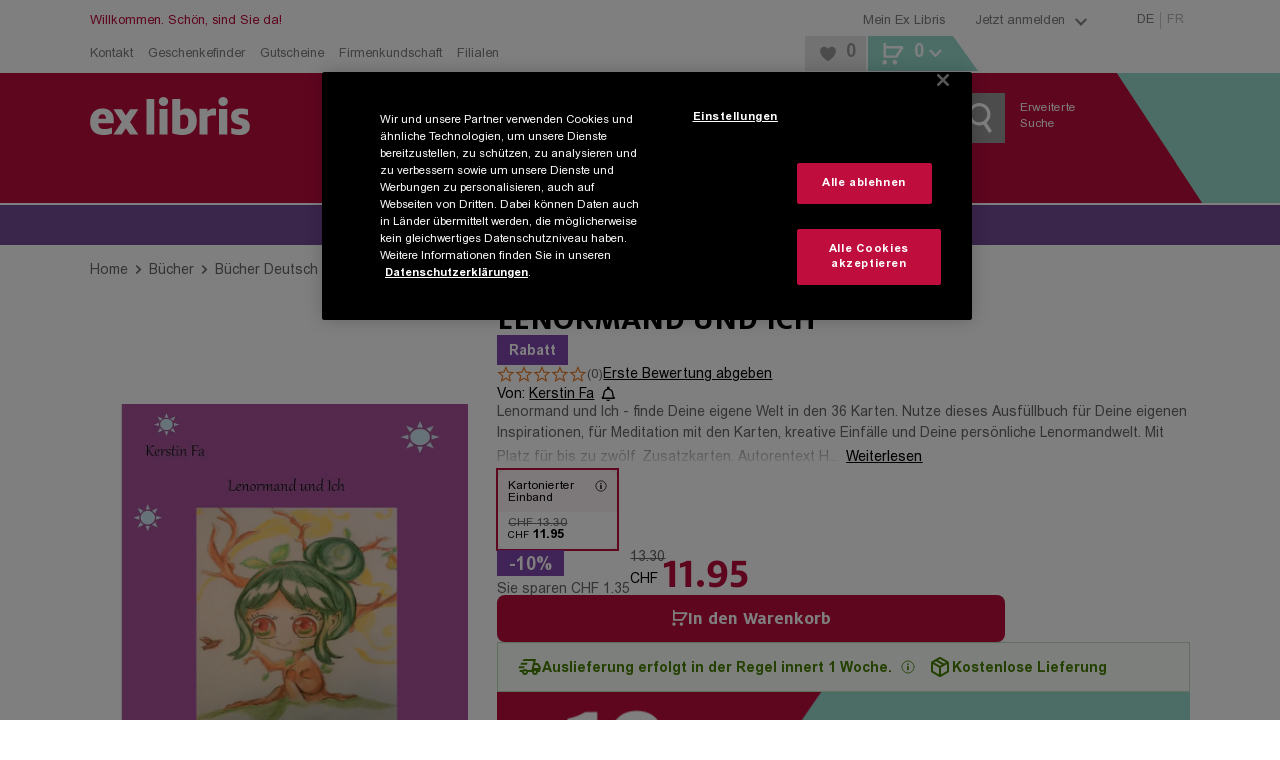

--- FILE ---
content_type: application/javascript; charset=UTF-8
request_url: https://www.exlibris.ch/_next/static/chunks/9309-a2c5fd04cfbe9dc8.js
body_size: 17301
content:
try{!function(){var e="undefined"!=typeof window?window:"undefined"!=typeof global?global:"undefined"!=typeof globalThis?globalThis:"undefined"!=typeof self?self:{},t=(new e.Error).stack;t&&(e._sentryDebugIds=e._sentryDebugIds||{},e._sentryDebugIds[t]="78046c15-5a33-4b84-82c6-7ada9c72dec9",e._sentryDebugIdIdentifier="sentry-dbid-78046c15-5a33-4b84-82c6-7ada9c72dec9")}()}catch(e){}"use strict";(self.webpackChunk_N_E=self.webpackChunk_N_E||[]).push([[9309],{39309:(e,t,i)=>{i.r(t),i.d(t,{default:()=>i5,useProductInfos:()=>i2});var n=i(37876),o=i(55327),a=i(14232),r=i(80427),l=i(68941),s=i(88729),c=i(90322),d=i(11033),p=i(88202),u=i(21952),h=i(40369),m=i(62440),y=i(33696),g=i(16233),x=i(1115),f=i(88336),b=i(37305),v=i(1419),A=i(62496),C=i(91817),w=i(66805),S=i(97227),j=i(88706),k=i(43714),I=i(87088),T=i(36987);function N(e){let{textOnly:t=!1,iconOnly:i=!1,discountItem:o}=e;return(0,n.jsx)(k.G8,{color:o.Color,text1:o.Text1,text2:o.Text2,type:o.Type,textOnly:t,iconOnly:i},(0,S.L)(o.Type))}let P=function(e){let t=null;return e.ListPrice!==e.SalesPrice&&(t=(0,I.M)(e.ListPrice)),{discounts:e.Detail.TileIcons,originalPrice:t,price:(0,I.M)(e.SalesPrice),currency:"CHF",availability:{color:(0,j.k)(e.Availability.MessageColor),text:e.Availability.Text,icon:e.Availability.IconKey},returnable:e.Returnable,remarks:e.Detail.Remarks,hasFormatsSelect:e.Detail.Relationships&&e.Detail.Relationships.length>0||!!e.Medium,cta:{label:e.BasketButton.ButtonText,disabled:e.BasketButton.BasketButtonType===T.S_.NotYetPublished,showIcon:e.BasketButton.BasketButtonType!==T.S_.NotYetPublished}}};var D=i(38167),L=i(20608);let R=r.Ay.span.withConfig({displayName:"IconWrapperStyled",componentId:"sc-55c54af6-0"})(["margin-right:8px;"]),F=r.Ay.div.withConfig({displayName:"SalesInfoStyled",componentId:"sc-55c54af6-1"})(["margin-bottom:8px;margin-top:8px;align-self:center;",""],(0,y.Ay)("sm")((0,r.AH)(["margin-inline:0px;"]))),E=e=>{let{salesInfo:t}=e;return(0,n.jsx)(F,{id:"salesInfoText",children:(0,n.jsxs)("p",{children:[t.Icon&&(0,n.jsx)(R,{children:(0,n.jsx)(c.A,{name:t.Icon,size:12,color:"currentColor",noSpace:!0})}),t.Text]})})};var M=i(15397);function B(e){if(void 0===e)throw Error("undefined error, has no Basket salesInfo or tiefpreisItem");if(null===e)throw Error("null error, has no Basket salesInfo or tiefpreisItem");return e}var _=i(63270),z=i(23614),H=i(45810),O=i(93234),V=i(43470),W=i(74969),U=i(38217);let G=r.Ay.div.withConfig({displayName:"ClubVisibilityStyled",componentId:"sc-f7f5ca57-0"})(["display:flex;flex-wrap:wrap;align-items:flex-start;gap:10px;margin:0 0 5px;flex-direction:column;",""],(0,y.Ay)("sm")((0,r.AH)(["flex-direction:row;align-items:center;justify-content:space-between;margin:10px 0;width:100%;"]))),$=r.Ay.div.withConfig({displayName:"ClubVisibilityAddClubStyled",componentId:"sc-f7f5ca57-1"})(["display:flex;align-items:center;"]),K=r.Ay.div.withConfig({displayName:"ClubVisibilityPriceStyled",componentId:"sc-f7f5ca57-2"})(["display:flex;align-items:flex-end;font-size:11px;line-height:12px;"]),Y=r.Ay.span.withConfig({displayName:"ClubVisibilitySalesPriceStyled",componentId:"sc-f7f5ca57-3"})(["font-size:23px;font-weight:bold;color:",";margin-left:3px;position:relative;top:-2px;"],U.A.red._),q=(0,r.Ay)(c.A).withConfig({displayName:"ClubVisibilityIconStyled",componentId:"sc-f7f5ca57-4"})(["width:13px;margin-right:5px;"]),J=(0,r.Ay)(l.Ay).withConfig({displayName:"ClubVisibilityButtonStyled",componentId:"sc-f7f5ca57-5"})(["color:",";font-size:14px;font-weight:bold;"],U.A.black._60),X=e=>{var t,i,o;let{pdpHeaderDiscountUIModel:r,currency:s}=e,c=(0,h.h1)(W.t).getUserRegular(),d=(0,h.h1)(V.m),p=(0,h.b0)(["clubWorldLoginWidgetTitleClub","clubWorldLoginWidgetRegistrationTitle","clubWorldLoginWidgetRegistrationDirectionsClub","bannertriggerNoClub","cartClubmembershipTitDOB","cartClubmembershipAdd","cartTitClubmembership","clubWorldAnnualSignup","cartExplanationClubmembership","cartClubmembershipIncorrectDOB"]),[u,m]=(0,a.useState)(!1),[y,g]=(0,h.eY)({}),x=d.isClub;return(0,n.jsxs)(n.Fragment,{children:[(0,n.jsxs)(G,{children:[(0,n.jsxs)($,{children:[(0,n.jsx)(q,{name:null==(t=r.salesInfo)?void 0:t.Icon,color:U.A.red._,noSpace:!0}),(0,n.jsx)(J,{skin:l.Pv.LinkSkinArial,onClick:()=>{!x&&c?g():m(!0)},children:null==(i=r.salesInfo)?void 0:i.Text})]}),(0,n.jsxs)(K,{children:[s,(0,n.jsx)(Y,{children:r.clubSalesPriceFormatted})]})]}),(0,n.jsx)(O.A,{dataCy:"depositCard",showState:[u,m],onLoginSubmitCallback:()=>{x||g()},modalButtonCallback:()=>{(0,_.V)({route:"/club-new-account-with-card",locale:"de",query:z.sC})},modalLabels:{modalTitle:p.clubWorldLoginWidgetTitleClub,modalCtaTitle:p.clubWorldLoginWidgetRegistrationTitle,modalCtaText:p.clubWorldLoginWidgetRegistrationDirectionsClub}}),(0,n.jsx)(H.b,{basketReduction:r.clubSalesPriceFormatted,onCloseRequest:()=>{g()},isAddClubCardPdp:!0,showModal:y,translations:p,currency:s,birthDate:null==c||null==(o=c.birthdate)?void 0:o.toString().split("T")[0]})]})};var Z=i(27093),Q=i(45526);let ee={ClubInfo:0,SellsFastInfo:1},et=/[0-9]/;class ei{get salesInfo(){return this.product.Detail.SalesInfoText}get clubSalesPriceFormatted(){return(0,I.M)(this.clubSalesPrice)}get showDiscounts(){return this.actionsData.discounts.length>0&&(this.hasClubDiscount||this.hasNonClubDiscount)}get showSalesTrigger(){return this.hasSalesTrigger&&!this.hasClubDiscount&&!this.hasNonClubDiscount&&!this.isClubProduct}get showClubSalesOffer(){return this.isClubProduct&&!this.hasClubDiscount&&!this.hasNonClubDiscount}get showTiefpreis(){return void 0!==this.tiefpreisItem&&void 0===this.clubItem}constructor(e,t){var i,n,o,a,r;(0,Q._)(this,"product",void 0),(0,Q._)(this,"actionsData",void 0),(0,Q._)(this,"clubSalesPrice",void 0),(0,Q._)(this,"hasNonClubDiscount",void 0),(0,Q._)(this,"hasClubDiscount",void 0),(0,Q._)(this,"clubItem",void 0),(0,Q._)(this,"hasSalesTrigger",void 0),(0,Q._)(this,"useMiloFont",void 0),(0,Q._)(this,"tiefpreisItem",void 0),(0,Q._)(this,"isClubProduct",void 0),this.product=e,this.actionsData=t,this.clubSalesPrice=null!=(r=null==(n=this.product.Prices)||null==(i=n.find(e=>e.Customer===T.Sr.club))?void 0:i.SalesPrice)?r:0,this.hasNonClubDiscount=!!t.discounts.find(e=>e.Type===T.Fm.Standard),this.clubItem=this.actionsData.discounts.find(e=>e.Type===T.Fm.DiamondWithDiscount),this.hasClubDiscount=!!this.clubItem,this.tiefpreisItem=this.actionsData.discounts.find(e=>e.Type===T.Fm.Tiefpreis),this.hasSalesTrigger=(null==(o=this.salesInfo)?void 0:o.Type)===ee.SellsFastInfo,this.isClubProduct=(null==(a=this.product.Detail.SalesInfoText)?void 0:a.Type)===ee.ClubInfo,this.useMiloFont=et.test(this.actionsData.cta.label)}}function en(e){let{discounts:t,isMobile:i,setShowClubInfo:o}=e,r=void 0!==t.find(e=>e.Type===T.Fm.DiamondWithDiscount);return(0,n.jsx)(n.Fragment,{children:t.map((e,t)=>e.Type===T.Fm.DiamondWithDiscount?(0,n.jsx)(N,{discountItem:e,textOnly:!0},(0,S.L)("".concat(e.Text1,"-").concat(t))):r||e.Type!==T.Fm.Standard?i&&e.Type===T.Fm.Diamond?(0,n.jsx)(k.eV,{skin:l.Pv.Transparent,onClick:()=>{o(!0)},children:(0,n.jsx)(N,{discountItem:e,iconOnly:!0})},(0,S.L)("icons-".concat(e.Type))):(e.Type===T.Fm.Tiefpreis,(0,n.jsx)(a.Fragment,{},(0,S.L)(e.Type))):(0,n.jsx)(N,{discountItem:e},(0,S.L)(e.Text1)))})}var eo=i(3961),ea=i(13665),er=i(2144);let el=r.Ay.div.withConfig({displayName:"PdpBasketStickyStyled",componentId:"sc-e34360b9-0"})(["position:fixed;bottom:0;left:0;width:100%;padding:20px 20px 0;z-index:",";background-color:",";box-shadow:0 3px 5px 5px ",";"],er.f.PdpBasketSticky,U.A.white._,U.A.black._12),es=r.Ay.div.withConfig({displayName:"DiscountContainerStyled",componentId:"sc-e34360b9-1"})(["display:flex;margin:0 -2px;"]),ec=(0,r.Ay)(c.A).withConfig({displayName:"IconBasketStyled",componentId:"sc-e34360b9-2"})(["margin:0 8px 0 0;"]),ed=r.Ay.div.withConfig({displayName:"PriceInfoContainerStyled",componentId:"sc-e34360b9-3"})(["display:flex;align-items:flex-end;justify-content:space-between;margin-bottom:10px;"]),ep=r.Ay.div.withConfig({displayName:"PriceSmallContainerStyled",componentId:"sc-e34360b9-4"})(["display:flex;margin-bottom:4px;"]),eu=r.Ay.div.withConfig({displayName:"PriceContainerStyled",componentId:"sc-e34360b9-5"})(["display:flex;gap:4px;flex-direction:column;align-items:flex-end;margin-left:auto;"]),eh=r.Ay.p.withConfig({displayName:"OldPriceStyled",componentId:"sc-e34360b9-6"})(["color:",";"],U.A.black._),em=r.Ay.p.withConfig({displayName:"PriceWrapperStyled",componentId:"sc-e34360b9-7"})(["line-height:normal;display:flex;align-items:baseline;"]),ey=r.Ay.span.withConfig({displayName:"CurrencyStyled",componentId:"sc-e34360b9-8"})(["display:inline-block;color:",";margin-right:3px;line-height:21px;"],U.A.black._),eg=r.Ay.span.withConfig({displayName:"PriceStyled",componentId:"sc-e34360b9-9"})(["display:inline-block;color:",";font-size:",";font-weight:",";line-height:21px;"],U.A.red._,ea.s.h1.xs,ea.BO.bold),ex=(0,r.Ay)(eo.A).withConfig({displayName:"ButtonStyled",componentId:"sc-e34360b9-10"})(["&&&{"," display:flex;width:100%;height:50px;padding:",";justify-content:center;margin-bottom:15px;&:disabled{padding:8px 10px 7px;background-color:",";color:",";cursor:auto;justify-content:center;}}"],e=>{let{useMiloFont:t}=e;return t&&"font-family: ".concat(ea.Gc.Exlibris)},e=>{let{hasIcon:t}=e;return t?"8px 20px 7px 35px":"8px 20px 7px"},U.A.black._06,U.A.black._40),ef=e=>{let{product:t,actionsData:i,handleAddToBasket:o,isLoading:r}=e,[s,c]=(0,a.useState)(!1),d=(0,a.useRef)(null),p=new ei(t,i),u=(0,h.q7)("ContentService");return(0,a.useEffect)(()=>(d.current&&(u.pdpStickyBasketHeight=d.current.clientHeight),()=>{u.pdpStickyBasketHeight=0}),[]),(0,n.jsxs)(el,{ref:d,children:[(0,n.jsxs)(ed,{children:[p.showDiscounts&&(0,n.jsx)(es,{children:(0,n.jsx)(en,{discounts:i.discounts,isMobile:!0,setShowClubInfo:c})}),p.showClubSalesOffer&&(0,n.jsx)(X,{pdpHeaderDiscountUIModel:p,currency:i.currency}),p.showSalesTrigger&&(0,n.jsx)(E,{salesInfo:B(p.salesInfo)}),(0,n.jsxs)(eu,{children:[p.showTiefpreis&&(0,n.jsx)(N,{discountItem:B(p.tiefpreisItem)}),(0,n.jsx)(ep,{children:i.originalPrice&&(0,n.jsx)(M.A,{children:(0,n.jsx)(eh,{children:i.originalPrice})})}),(0,n.jsxs)(em,{children:[(0,n.jsx)(ey,{children:i.currency}),(0,n.jsxs)(eg,{children:[" ",i.price]})]})]})]}),(0,n.jsx)(ex,{dataCy:"pdp-button-cart",disabled:i.cta.disabled,onClick:o,buttonSize:l.lO.withIcon,hasIcon:i.cta.showIcon,useMiloFont:p.useMiloFont,pending:r,buttonText:i.cta.label,children:i.cta.showIcon&&(0,n.jsx)(ec,{name:"warenkorb",size:25,color:U.A.white._})}),(0,n.jsx)(Z.l,{product:t,showClubInfo:s,onClubInfoClose:()=>{c(!1)}})]})},eb=e=>{let{product:t}=e,i=(0,m.h1)(D.z),o=(0,m.h1)(L.t),[r,l]=(0,a.useState)(!1),s=P(t);async function c(){l(!0),await o.addToBasket(t),i.pushAddSingleProductToCartGA4Event({item_id:t.EAN,item_name:t.Title,item_list_name:"PDP",item_variant:t.Medium,quantity:1,categoryItems:t.CatalogTexts}),l(!1)}return(0,n.jsx)(ef,{product:t,actionsData:s,handleAddToBasket:c,isLoading:r})};var ev=i(50650),eA=i(2210),eC=i(34514),ew=i(58907),eS=i(66898),ej=i(63714),ek=i(33332),eI=i(95548),eT=i(65613),eN=i(5811),eP=i(37931),eD=i(57812);let eL=["productReturnable","productdetailWishlistAdd","productProductNotOnStockText","productdetailPriceSavings","productBuyInNextStoreText","productDigitalProductInfoText"];var eR=i(20699),eF=i(61578),eE=i(31621),eM=i(77593),eB=i(60524);let e_=["productDisplayAvailabilityNotAvailableMessagePart1","productDisplayAvailabilityNotAvailableMessagePart2","productDisplayAvailabilityTitle1","productDisplayAvailabilityTitle2","productDisplayAvailabilityText","productDisplayAvailabilityStore","productDisplayAvailabilityStock","productDisplayAvailabilityAddress"];var ez=i(53860),eH=i(99319),eO=i(98188),eV=i(95351),eW=i(98393),eU=i(19231);function eG(e){let{dataCy:t,isDialogOpen:i,closeDialog:o,ean:a,info:r,icons:s,cover:c,translations:d,product:p,handleAddToBasket:u,isLoading:h}=e,m=P(p),y=new Date;return(0,n.jsx)(eH.A,{open:i,onCloseRequest:o,children:(0,n.jsxs)(eW.Zh,{children:[(0,n.jsx)(eV.A,{ean:a,cover:c,icons:s,info:r,onClick:o}),(0,n.jsx)(eO.or,{onClick:o,children:(0,n.jsxs)(eO.SZ,{children:[m.originalPrice&&(0,n.jsx)(M.A,{width:"auto",marginBottom:"5px",children:(0,n.jsx)(eO.e8,{children:m.originalPrice})}),(0,n.jsxs)(eO.Q2,{children:[(0,n.jsx)(eO.FC,{children:m.currency}),(0,n.jsx)(eO.Px,{children:m.price})]})]})}),(0,n.jsx)(eO.cT,{dataCy:"".concat(t,"-button-cart"),disabled:m.cta.disabled,onClick:async()=>{await u()},buttonSize:l.lO.withIcon,hasIcon:m.cta.showIcon,pending:h,buttonText:m.cta.label,children:m.cta.showIcon&&(0,n.jsx)(k.dG,{name:"warenkorb",size:25,color:U.A.white._})}),(0,n.jsxs)(eO.WL,{dataCy:"".concat(t,"-headline"),tag:"h1",uppercase:!0,color:U.A.black._60,onClick:o,children:[d.productDisplayAvailabilityTitle1," ",(0,ez._D)(y)," ",(0,ez.K7)(y)," ",d.productDisplayAvailabilityTitle2]}),(0,n.jsx)(eW.yB,{onClick:o,children:d.productDisplayAvailabilityText}),(0,n.jsx)(eU.A,{dataCy:"".concat(t,"-stock-table"),translations:d,ean:a,availabilityColor:m.availability.color,onClick:o})]})})}let e$=(0,eN.PA)(function(e){let{product:t}=e,i=(0,m.h1)(eP.L),o=(0,m.h1)(D.z),r=(0,m.h1)(L.t),[l,s]=(0,a.useState)(!1),c=(0,h.b0)(e_),d=(0,eB.H)(t);async function p(){s(!0),await r.addToBasket(t),o.pushAddSingleProductToCartGA4Event({item_id:t.EAN,item_list_name:"undefined",item_variant:t.Medium,item_name:t.Title,quantity:1,categoryItems:t.CatalogTexts}),i.closeDialog(),s(!1)}return(0,n.jsx)(eG,{dataCy:"nearStoreFinder",isDialogOpen:i.isDialogOpen,closeDialog:function(){i.closeDialog()},ean:t.EAN,cover:d,icons:(0,eE.M)(t),info:(0,eM.jR)(t),translations:c,product:t,handleAddToBasket:p,isLoading:l})});var eK=i(38352);let eY=e=>{let{product:t,handleAddToBasket:i,handleBuyNextFilial:o,translations:r,actionsData:s,canBuyNearYou:d,isFetchQueryStockLoading:p,showImmediatePickupField:u}=e,m=(0,h.al)(),[y,g]=(0,a.useState)(!1),[x,b]=(0,a.useState)([]),[v,A]=(0,a.useState)(!1),C=(0,h.h1)(D.z),w=(0,h.h1)(eK.o),j=(0,f.bC)()&&(null==t?void 0:t.IsDownloadProduct),I=/[0-9]/.test(s.cta.label),T=new ei(t,s);return(0,n.jsxs)(n.Fragment,{children:[!m&&(0,n.jsxs)(k.GX,{children:[T.showDiscounts&&(0,n.jsx)(k.qx,{children:(0,n.jsx)(en,{discounts:s.discounts,isMobile:m,setShowClubInfo:g})}),(0,n.jsxs)(k.SZ,{children:[T.showTiefpreis&&(0,n.jsx)(N,{discountItem:B(T.tiefpreisItem)}),(0,n.jsx)(k.rI,{children:s.originalPrice&&(0,n.jsx)(M.A,{children:(0,n.jsx)(k.e8,{children:s.originalPrice})})}),(0,n.jsxs)(k.ok,{children:[(0,n.jsx)(k.FC,{children:s.currency}),(0,n.jsx)(k.Px,{children:s.price})]})]})]}),!m&&t.YouSave&&(0,n.jsx)(k.SZ,{children:(0,n.jsx)(k.rI,{children:(0,n.jsx)(k.yP,{children:t.YouSave})})}),!m&&T.showClubSalesOffer&&(0,n.jsx)(X,{pdpHeaderDiscountUIModel:T,currency:s.currency}),s.availability&&(0,n.jsxs)(k.E6,{$color:s.availability.color,children:[(0,n.jsx)(k.P0,{name:s.availability.icon,color:s.availability.color,size:12,noSpace:!0}),s.availability.text]}),!s.returnable&&(0,n.jsxs)(k.Oy,{children:[(0,n.jsx)(k.Xt,{name:"ausrufezeichen",color:U.A.white._,size:12,noSpace:!0}),r.productReturnable]}),s.remarks.length>0&&(0,n.jsx)(k.st,{children:s.remarks.map((e,t)=>(0,n.jsxs)(k.ps,{children:[(0,n.jsxs)(k.g_,{skin:l.Pv.LinkSkinArial,onClick:()=>{let e=[...x];e[t]=!x[t],b(e)},hasLink:!!e.Description,color:e.MessageColor||"",children:[(0,n.jsx)(k.th,{name:e.IconKey||"impressum-app",color:"green"===e.MessageColor&&U.A.green._||U.A.black._60,size:12,noSpace:!0}),e.Title]}),x[t]&&(null==e?void 0:e.Description)&&(0,n.jsx)(k.H6,{mdContent:e.Description})]},(0,S.L)(e.Title)))}),!m&&T.showSalesTrigger&&(0,n.jsx)(E,{salesInfo:B(T.salesInfo)}),s.hasFormatsSelect&&(0,n.jsx)(k.N,{product:t}),!m&&s.cta&&(0,n.jsx)(k.Ak,{dataCy:"pdp-button-cart",disabled:s.cta.disabled,onClick:async()=>{A(!0),await i(),A(!1)},buttonSize:l.lO.withIcon,hasIcon:s.cta.showIcon,useMiloFont:I,buttonText:s.cta.label,pending:v,children:s.cta.showIcon&&(0,n.jsx)(k.dG,{name:"warenkorb",size:25,color:U.A.white._})}),(0,n.jsxs)(k.Fw,{children:[(0,n.jsxs)(k.oY,{dataCy:"pdp-button-wishlist",skin:l.Pv.LinkSkinArial,onClick:function(){C.pushShopEvent({eventCategory:"Interaktion",eventAction:"Artikel in Merkliste",eventLabel:"[".concat(t.EAN,"|").concat(t.Title,"]")}),w.addingEan=t.EAN},children:[(0,n.jsx)(c.A,{name:"merkliste",size:26,noSpace:!0,color:U.A.black._60}),(0,n.jsx)(k.aT,{children:r.productdetailWishlistAdd})]}),p?(0,n.jsx)(k.mh,{children:(0,n.jsx)(k.pC,{size:eR.m.small})}):d&&(0,n.jsxs)(k.oY,{dataCy:"pdp-button-nearYouStore-finder",skin:l.Pv.LinkSkinArial,onClick:o,children:[(0,n.jsx)(c.A,{name:"filialen",size:26,noSpace:!0,color:U.A.black._60}),(0,n.jsx)(k.Z2,{children:r.productBuyInNextStoreText})]})]}),(0,n.jsx)(e$,{product:t}),u&&(0,n.jsx)(eF.A,{}),j&&(0,n.jsx)("p",{children:r.productDigitalProductInfoText}),(0,n.jsx)(Z.l,{product:t,showClubInfo:y,onClubInfoClose:()=>{g(!1)}})]})},eq=(0,eN.PA)(e=>{let{product:t}=e,i=(0,m.h1)(eP.L),o=(0,m.h1)(D.z),r=(0,m.h1)(eD.J),{NEXT_PUBLIC_CUSTOMER_CENTER:l}=x.clientEnvs,[s,c]=(0,a.useState)(!1),[d,p]=(0,a.useState)(!0),{adminUser:u}=(0,h.de)(),y=P(t),g=(0,h.b0)(eL),f=(0,m.h1)(L.t);async function b(){p(!0),await i.fetchQueryStock(t.EAN),p(!1)}async function v(){l&&(null==u?void 0:u.ImmediatePickup)&&(c(!1),await r.fetchImmediatePickupStock(t.EAN,u.CustomerServiceNumber),c(r.getShowImmediatePickup))}async function A(){await f.addToBasket(t),o.pushAddSingleProductToCartGA4Event({item_id:t.EAN,item_list_name:"PDP",item_variant:t.Medium,item_name:t.Title,quantity:1,categoryItems:t.CatalogTexts})}(0,a.useEffect)(()=>{b(),v()},[t.ProductId]);let C=i.stockEntries.find(e=>e.StockAmount>0);return(0,n.jsx)(eY,{product:t,translations:g,actionsData:y,handleAddToBasket:A,handleBuyNextFilial:function(){o.pushShopEvent({eventCategory:"Interaktion",eventAction:"Filiale suchen",eventLabel:"[".concat(t.EAN,"|").concat(t.Title,"]")}),i.openDialog()},canBuyNearYou:i.stockEntries.length>0&&void 0!==C,isFetchQueryStockLoading:d,showImmediatePickupField:s})});var eJ=i(69465),eX=i(77011);let eZ=r.Ay.img.withConfig({displayName:"GalleryItemImageStyled",componentId:"sc-d289dee8-0"})(["display:block;max-width:45px;max-height:45px;user-select:none;-webkit-user-drag:none;"]),eQ=r.Ay.div.withConfig({displayName:"GalleryItemContainerStyled",componentId:"sc-d289dee8-1"})(["display:flex;justify-content:center;align-items:center;width:50px;height:50px;position:relative;cursor:pointer;"," border:",";"],e=>{let{isVideoOrTrailer:t}=e;return t&&(0,r.AH)(["background-color:",";opacity:0.75;"],U.A.black._40)},e=>{let{$isActive:t}=e;return t?"2px solid ".concat(U.A.red._):"1px solid ".concat(U.A.black._06)}),e0=r.Ay.div.withConfig({displayName:"PdpMediaGalleryPlayIconCircleStyled",componentId:"sc-d289dee8-2"})(["background-color:#fff;opacity:1;display:flex;justify-content:center;align-items:center;"]),e1=(0,r.Ay)(c.A).withConfig({displayName:"PdpMediaGalleryPlayIconStyled",componentId:"sc-d289dee8-3"})(["position:absolute;"]),e5=r.Ay.picture.withConfig({displayName:"PdpMediaGalleryItemPictureStyled",componentId:"sc-d289dee8-4"})(["display:flex;justify-content:center;align-items:center;"]);var e2=i(32308);let e3=(0,a.forwardRef)((e,t)=>{var i;let{isActive:o,mediaResource:a,handleOnClick:r,coverData:l}=e,s=a.Type===e2.y.Trailer||a.Type===e2.y.Video,c=s?l.url:a.Url;return a.Type===e2.y.Screenshot&&(null==(i=a.Screenshot)?void 0:i.ImageLarge)&&(c=a.Screenshot.ImageLarge),(0,n.jsx)("div",{ref:t,onClick:()=>r(),children:(0,n.jsx)(eQ,{isVideoOrTrailer:s,$isActive:o,children:c&&(0,n.jsx)(e0,{children:(0,n.jsxs)(e5,{children:[(0,n.jsx)("source",{sizes:y.LR.xs.min,srcSet:(0,eX.m)(c),type:"image/webp"}),s&&(0,n.jsx)(e1,{name:"pdp-media-gallery-item-play",size:20}),(0,n.jsx)(eZ,{src:c})]})})})})});var e9=i(81412),e4=i(63064);let e7=r.Ay.div.withConfig({displayName:"PdpMediaGalleryStyled",componentId:"sc-af065389-0"})(["height:",";width:100%;display:flex;flex-direction:column;",""],e=>{let{$isMobile:t}=e;return t?"calc(100% - 50px)":"100%"},(0,y.Ay)("lg")((0,r.AH)(["padding:15px;"]))),e8=r.Ay.img.withConfig({displayName:"CoverImgBigStyled",componentId:"sc-af065389-1"})(["object-fit:contain;height:100%;width:100%;user-select:none;-webkit-user-drag:none;max-width:none;"]),e6=r.Ay.picture.withConfig({displayName:"PdpMediaGalleryPictureStyled",componentId:"sc-af065389-2"})(["width:100%;height:100%;"]),te=r.Ay.div.withConfig({displayName:"VideoContainerStyled",componentId:"sc-af065389-3"})(["display:flex;"]),tt=r.Ay.div.withConfig({displayName:"ActiveItemContainer",componentId:"sc-af065389-4"})(["display:flex;align-self:center;justify-content:center;flex-direction:column;height:",";width:100%;padding-bottom:10px;"],e=>{let{fullHeight:t}=e;return t?"100%":"85%"}),ti=(0,r.Ay)(e4.A).withConfig({displayName:"NativeSwiperStyled",componentId:"sc-af065389-5"})(["height:70px;width:100%;"]),tn=r.Ay.div.withConfig({displayName:"MainGalleryItemStyled",componentId:"sc-af065389-6"})(["height:100%;"]),to=r.Ay.img.withConfig({displayName:"MainGalleryItemImageStyled",componentId:"sc-af065389-7"})(["object-fit:contain;max-width:none;width:",";height:100%;"],e=>{let{width:t}=e;return t}),ta=r.Ay.div.withConfig({displayName:"VideoContainerStyled",componentId:"sc-851a519e-0"})(["position:relative;display:flex;justify-content:center;align-items:center;max-height:100%;"]),tr=r.Ay.div.withConfig({displayName:"VideoWrapperStyled",componentId:"sc-851a519e-1"})(["width:",";display:flex;justify-content:center;align-items:center;"],e=>{let{$width:t}=e;return t}),tl=r.Ay.video.withConfig({displayName:"VideoStyled",componentId:"sc-851a519e-2"})(["width:",";height:100%;"],e=>{let{$width:t}=e;return t}),ts=r.Ay.div.withConfig({displayName:"PlayButtonStyled",componentId:"sc-851a519e-3"})(["position:absolute;top:50%;left:50%;transform:translate(-50%,-50%);"]),tc=["mozfullscreenchange","webkitfullscreenchange","fullscreenchange"],td=e=>{var t;let{product:i,mediaResource:o,coverData:r,width:l="100%",activeMedia:s}=e,d=(0,h.h1)(D.z),p=(0,a.useRef)(null),[u,m]=(0,a.useState)(!1);return(0,a.useEffect)(()=>{let e=()=>{d.pushShopEvent({eventCategory:"Interaktion",eventAction:"Trailer | Screensize",eventLabel:"".concat(i.EAN,"|").concat(i.Title)})};return tc.forEach(t=>{var i;return null==(i=p.current)?void 0:i.addEventListener(t,e)}),()=>{tc.forEach(t=>{var i;return null==(i=p.current)?void 0:i.removeEventListener(t,e)})}},[]),(0,a.useEffect)(()=>{var e;null==(e=p.current)||e.load()},[i]),(0,a.useEffect)(()=>{var e;(null==s||null==(e=s.mediaResource)?void 0:e.Type)!==e2.y.Trailer&&p.current&&p.current.pause()},[s]),(0,n.jsxs)(ta,{onClick:()=>{p.current&&(p.current.play(),m(!0))},children:[!u&&(0,n.jsx)(ts,{children:(0,n.jsx)(c.A,{name:"pdp-media-gallery-item-play",color:U.A.white._,noSpace:!0,size:50})}),(0,n.jsx)(tl,{controls:u,ref:p,poster:r.sizes.sm.url,onPlay:()=>{d.pushShopEvent({eventCategory:"Interaktion",eventAction:"Trailer | Start",eventLabel:"".concat(i.EAN,"|").concat(i.Title)})},onPause:()=>{d.pushShopEvent({eventCategory:"Interaktion",eventAction:"Trailer | Pause",eventLabel:"".concat(i.EAN,"|").concat(i.Title)})},onVolumeChange:()=>{d.pushShopEvent({eventCategory:"Interaktion",eventAction:"Trailer | Volume",eventLabel:"".concat(i.EAN,"|").concat(i.Title)})},$width:l,children:null==(t=o.Trailer)?void 0:t.Formats.map(e=>e.Url&&(0,n.jsx)("source",{src:e.Url,type:"video/".concat(e.Format)},(0,S.L)(e)))})]})},tp=()=>{if(e9.S$)return"".concat(340,"px");let e=window.innerWidth-50;return"".concat(e,"px")},tu={[e2.y.Cover]:e=>(0,n.jsx)(tn,{ref:t=>e.assignToRefs({ref:t,index:e.index,type:"main"}),children:(0,n.jsxs)("picture",{children:[(0,n.jsx)("source",{sizes:y.LR.xs.max,srcSet:(0,eX.m)(e.coverData.coverModalUrl),type:"image/webp"}),(0,n.jsx)(to,{src:e.coverData.coverModalUrl,alt:e.coverData.alt,width:tp()})]})},(0,S.L)(e.mediaResource)),[e2.y.Trailer]:e=>(0,n.jsx)(tr,{ref:t=>e.assignToRefs({ref:t,index:e.index,type:"main"}),$width:tp(),children:(0,n.jsx)(td,{mediaResource:e.mediaResource,product:e.product,coverData:e.coverData,width:tp(),activeMedia:e.activeMedia})},(0,S.L)(e.mediaResource)),[e2.y.Video]:e=>{let t=e.mediaResource.Url?(()=>{let t=e.mediaResource.Url;if(t.includes("origin="))return t;let i=t.includes("?")?"&":"?";return"".concat(t).concat(i,"origin=").concat(encodeURIComponent(window.location.origin))})():e.mediaResource.Url||"";return(0,n.jsx)(te,{children:(0,n.jsx)("iframe",{src:t,title:"YouTube video player",frameBorder:"0",referrerPolicy:"strict-origin-when-cross-origin",allow:"accelerometer; autoplay; clipboard-write; encrypted-media; gyroscope; picture-in-picture; web-share",allowFullScreen:!0,ref:t=>e.assignToRefs({ref:t,index:e.index,type:"main"}),width:tp(),height:"auto"})},(0,S.L)(e.mediaResource))},[e2.y.Screenshot]:e=>{var t,i;return(0,n.jsx)(tn,{ref:t=>e.assignToRefs({ref:t,index:e.index,type:"main"}),children:(0,n.jsxs)("picture",{children:[(0,n.jsx)("source",{sizes:y.LR.xs.max,srcSet:(0,eX.m)(null==(t=e.mediaResource.Screenshot)?void 0:t.ImageLarge),type:"image/webp"}),(0,n.jsx)(to,{src:null==(i=e.mediaResource.Screenshot)?void 0:i.ImageLarge,alt:e.coverData.alt,width:tp()})]})},(0,S.L)(e.mediaResource))}},th=e=>{var t,i,o,a,r,l,s,c;let{activeMedia:d,assignToRefs:p,coverData:u,dataCy:h,isMobileOrTablet:m,mediaResources:g,onMediaClick:x,onNextClick:f,onPreviousClick:b,product:v}=e,A=0!==g.indexOf(d.mediaResource),C=g.indexOf(d.mediaResource)!==g.length-1,w=null==g?void 0:g.map((e,t)=>{let i=tu[e.Type];return i?i({assignToRefs:p,coverData:u,index:t,mediaResource:e,product:v,activeMedia:d}):(0,n.jsx)(n.Fragment,{})}),j=null==g?void 0:g.map((e,t)=>(0,n.jsx)(e3,{isActive:d.mediaResource===e,mediaResource:e,handleOnClick:()=>x(e,t),ref:e=>{p({ref:e,index:t,type:"thumbnail"})},coverData:u},(0,S.L)(e))),k=(null==(t=d.mediaResource)?void 0:t.Type)!==e2.y.Trailer&&(null==(i=d.mediaResource)?void 0:i.Type)!==e2.y.Video&&(null==(o=d.mediaResource)?void 0:o.Url)&&(0,n.jsxs)(e6,{children:[(0,n.jsx)("source",{sizes:y.LR.xs.min,srcSet:(0,eX.m)(u.coverModalUrl),type:"image/webp"}),(0,n.jsx)(e8,{src:u.coverModalUrl,alt:u.alt})]}),I=(null==(a=d.mediaResource)?void 0:a.Type)===e2.y.Screenshot&&(0,n.jsx)(e6,{children:(0,n.jsxs)("picture",{children:[(0,n.jsx)("source",{sizes:y.LR.xs.min,srcSet:(0,eX.m)(null==(r=d.mediaResource.Screenshot)?void 0:r.ImageLarge),type:"image/webp"}),(0,n.jsx)(e8,{src:null==(l=d.mediaResource.Screenshot)?void 0:l.ImageLarge,alt:u.alt})]})}),T=(null==(s=d.mediaResource)?void 0:s.Type)===e2.y.Trailer&&(0,n.jsx)(td,{mediaResource:d.mediaResource,product:v,coverData:u}),N=(null==(c=d.mediaResource)?void 0:c.Type)===e2.y.Video&&d.mediaResource.Url&&(()=>{let e=d.mediaResource.Url,t=e.includes("origin="),i=e.includes("?")?"&":"?",o=t?e:"".concat(e).concat(i,"origin=").concat(encodeURIComponent(window.location.origin));return(0,n.jsx)("iframe",{src:o,title:"YouTube video player",frameBorder:"0",referrerPolicy:"strict-origin-when-cross-origin",allow:"accelerometer; autoplay; clipboard-write; encrypted-media; gyroscope; picture-in-picture; web-share",allowFullScreen:!0,height:"100%"})})();return(0,n.jsxs)(e7,{$isMobile:m,children:[!m&&(0,n.jsxs)(tt,{fullHeight:(null==g?void 0:g.length)===1,children:[k,I,T,N]}),m&&(0,n.jsx)(e4.A,{dataCy:"".concat(h,"-media-gallery-main-item"),height:"100%",showGradient:!1,onNextClick:f,onPreviousClick:b,children:w}),g&&(null==g?void 0:g.length)>1&&(0,n.jsx)(ti,{centerContent:m&&j.length<4||!m,controls:!0,dataCy:"".concat(h,"-media-gallery-item"),height:"50px",marginBottom:0,marginTop:"auto",onNextClick:f,onPreviousClick:b,showArrowLeft:A,showArrowRight:C,children:j})]})},tm=e=>{let{coverData:t,dataCy:i,mediaResources:o,product:r}=e,l=(0,h.t9)(),s=(0,a.useRef)([]),c=(0,a.useRef)([]),[d,p]=(0,a.useState)({mediaResource:o&&o[0],index:0});function u(e){var t;let{newIndex:i}=e;p({mediaResource:o[i],index:i}),null==(t=s.current[i])||t.scrollIntoView({behavior:"smooth"});let n=new IntersectionObserver(e=>{let[t]=e;t.isIntersecting&&setTimeout(()=>{var e;return null==(e=c.current[i])?void 0:e.scrollIntoView({behavior:"smooth"})},200)}),a=s.current[i];a&&n.observe(a)}return(0,n.jsx)(th,{activeMedia:d,coverData:t,dataCy:i,isMobileOrTablet:l,mediaResources:o,onMediaClick:(e,t)=>{p({mediaResource:e,index:t});let i=c.current[t];i&&i.scrollIntoView({behavior:"smooth"})},onNextClick:()=>{if(!o)return;let e=o.length-1;u({newIndex:d.index<e?d.index+1:e})},onPreviousClick:()=>{o&&u({newIndex:d.index>0?d.index-1:0})},product:r,assignToRefs:e=>{let{ref:t,index:i,type:n}=e;if(t){if("main"===n){c.current[i]=t;return}"thumbnail"===n&&(s.current[i]=t)}}})},ty={Trailer:"pdp-media-gallery-play",Video:"pdp-media-gallery-play",Screenshot:"pdp-media-gallery-kamera"},tg=r.Ay.div.withConfig({displayName:"PdpMediaIconsStyled",componentId:"sc-dff0f75-0"})(["display:flex;justify-content:center;align-items:center;margin-top:5px;"]),tx=r.Ay.div.withConfig({displayName:"ImagesCountStyled",componentId:"sc-dff0f75-1"})(["display:flex;justify-content:center;align-items:center;border:1px "," solid;height:13px;width:20px;cursor:pointer;span{font-size:10px;padding-top:2px;}"],U.A.black._60),tf=(0,r.Ay)(c.A).withConfig({displayName:"MediaSectionIconStyled",componentId:"sc-dff0f75-2"})(["margin:0 0 0 0;cursor:pointer;"]);(0,r.Ay)(eH.A).withConfig({displayName:"ModalStyled",componentId:"sc-dff0f75-3"})(["&&&{max-height:100%;","}"],(0,y.Ay)("sm")((0,r.AH)(["width:auto;"])));let tb=r.Ay.div.withConfig({displayName:"PdpMediaIconsDividerStyled",componentId:"sc-dff0f75-4"})(["height:100%;padding:3px 1px 0 0;"]),tv=(0,eN.PA)(e=>{let{mediaResources:t,onMediaClick:i,product:o}=e,a=(0,h.h1)(D.z);function r(){a.pushShopEvent({eventCategory:"Interaktion",eventAction:"Media \xf6ffnen",eventLabel:"".concat(o.EAN," | ").concat(o.Title)})}let l=t.filter(e=>e.Type!==e2.y.Cover).reduce((e,t)=>{let i=e.find(e=>e.type===e2.y.Trailer),n=e.find(e=>e.type===e2.y.Video);if(t.Type===e2.y.Trailer||t.Type===e2.y.Video){if(n)return n.amount+=1,e;if(i)return i.amount+=1,e}let o=e.find(e=>e.type===t.Type);return o?o.amount+=1:e.push({type:t.Type,amount:1}),e},[]),s=l.some(e=>e.type===e2.y.Trailer),d=l.some(e=>e.type===e2.y.Video),p=l.some(e=>e.type===e2.y.Screenshot);return(0,n.jsx)(n.Fragment,{children:(0,n.jsxs)(tg,{onClick:i,children:[t.length>1&&t.length<=20&&(0,n.jsx)(c.A,{name:"media-indicator-".concat(t.length),height:13,width:20,onClick:r,noSpace:!0}),t.length>20&&(0,n.jsx)(tx,{children:(0,n.jsx)("span",{children:t.length})}),s&&(0,n.jsx)(tf,{name:ty.Trailer,height:13,onClick:r}),p&&(0,n.jsx)(tf,{name:ty.Screenshot,height:13,onClick:r}),d&&p&&(0,n.jsx)(tb,{children:"/"}),d&&(0,n.jsx)(tf,{name:ty.Video,height:13,onClick:r})]})})});var tA=i(15334),tC=i(53194),tw=i(57501);let tS=(0,r.Ay)(l.Ay).withConfig({displayName:"ButtonStyled",componentId:"sc-ac2abad5-0"})(["width:auto;height:auto;padding:0;"]),tj=(0,r.Ay)(eH.A).withConfig({displayName:"PdpHeaderCoverModalStyled",componentId:"sc-ac2abad5-1"})(["height:100%;"]),tk=r.Ay.div.withConfig({displayName:"PictureContainerStyled",componentId:"sc-ac2abad5-2"})(["position:relative;display:inline-block;img{max-height:313px;object-fit:contain;}",""],(0,y.Ay)("md")((0,r.AH)(["flex-direction:column;"]))),tI=r.Ay.picture.withConfig({displayName:"PictureStyled",componentId:"sc-ac2abad5-3"})(["display:block;position:relative;max-width:100%;"]),tT=e=>{let{product:t,onMediaClick:i,onMediaClose:o,coverData:a,onClubInfoClick:r,isMobile:s,showMediaGallery:c,onClubInfoClose:d,showClubInfo:p,mediaResources:u,isClub:m,setShowClubInfo:g}=e,x=(0,h.h1)(D.z),f=a.icons.find(e=>e.Type===T.Fm.Diamond);return(0,n.jsxs)(tk,{children:[(0,n.jsx)(tS,{dataCy:"pdp-button-showCover",skin:l.Pv.Transparent,onClick:()=>{i(),x.pushShopEvent({eventCategory:tw.Kp.Interaction,eventAction:"Cover \xf6ffnen",eventLabel:"".concat(t.EAN," | ").concat(t.Title)})},children:(0,n.jsxs)(tI,{children:[(0,n.jsx)("source",{media:y.LR.xs.min,type:"image/webp",srcSet:(0,eX.m)(a.sizes.lg.url)}),(0,n.jsx)("img",{src:a.sizes.lg.url,alt:a.alt})]})}),!s&&f&&(0,n.jsxs)(tC.a9,{children:[!m&&(0,n.jsx)(k.qx,{children:(0,n.jsx)(en,{discounts:[f],isMobile:!0,setShowClubInfo:g})}),m&&(0,n.jsx)(tS,{skin:l.Pv.Transparent,onClick:r,children:(0,n.jsx)(tA.b,{color:f.Color,text1:f.Text1,text2:f.Text2,type:f.Type})},(0,S.L)("icons-".concat(f.Type)))]}),u&&(0,n.jsx)(tv,{onMediaClick:i,mediaResources:u,product:t}),(0,n.jsx)(tj,{open:c,onCloseRequest:o,paddingBottom:s?"135px":"0",widthDesktop:"70%",children:u&&(0,n.jsx)(tm,{dataCy:"pdp-header-cover",mediaResources:u,coverData:a,product:t})}),!s&&(0,n.jsx)(Z.l,{product:t,showClubInfo:p,onClubInfoClose:d})]})},tN=e=>{let{product:t,mediaResources:i}=e,o=(0,h.h1)(D.z),r=(0,h.q7)("ClubService"),[l,s]=(0,a.useState)(!1),[c,d]=(0,a.useState)(!1),p=(0,h.al)(),{isClub:u}=r,m=(0,eJ.s)(t);return(0,n.jsx)(tT,{product:t,onMediaClose:()=>{s(!1),o.pushShopEvent({eventCategory:"Interaktion",eventAction:"Cover schliessen | Klick auf x",eventLabel:"".concat(t.EAN," | ").concat(t.Title)})},onMediaClick:()=>{s(!0)},onClubInfoClick:()=>{d(!0)},onClubInfoClose:()=>{d(!1)},coverData:m,isMobile:p,showMediaGallery:l,showClubInfo:c,mediaResources:i,isClub:u,setShowClubInfo:d})};var tP=i(99238),tD=i(51088),tL=i(17797),tR=i(68864);let tF=r.Ay.a.withConfig({displayName:"FormatLinkStyled",componentId:"sc-e74f89ba-0"})(["color:",";&:hover{color:",";}"],U.A.black._60,U.A.red._),tE=r.Ay.span.withConfig({displayName:"FormatLinkTitleStyled",componentId:"sc-e74f89ba-1"})(["line-height:18px;margin-left:4px;hyphens:none;font-size:",";text-decoration:underline;",""],ea.s.tiny.xs,(0,y.Ay)("sm")((0,r.AH)(["font-size:",";"],ea.s.base.xs))),tM=r.Ay.div.withConfig({displayName:"FormatDescriptionStyled",componentId:"sc-e74f89ba-2"})(["line-height:18px;height:fit-content;font-size:",";margin-top:10px;",""],ea.s.tiny.xs,(0,y.Ay)("sm")((0,r.AH)(["font-size:",";margin-left:15px;"],ea.s.base.xs))),tB=r.Ay.div.withConfig({displayName:"FormatWrapperStyled",componentId:"sc-e74f89ba-3"})(["margin-bottom:15px;margin-top:15px;",""],(0,y.Ay)("sm")((0,r.AH)(["margin-top:0;"]))),t_=(0,r.Ay)(c.A).withConfig({displayName:"InfoIconStyled",componentId:"sc-e74f89ba-4"})(["display:inline-block;background-color:",";padding:2px;top:2px;"],U.A.black._06);var tz=i(33648),tH=i(7281),tO=i(36636),tV=i(81758);let tW=(0,r.DU)([".rating-tooltip-content .tooltipModal-inner{max-width:360px;cursor:pointer;","}div.tooltipModal{","}"],(0,y.Ay)("xs","xs")((0,r.AH)(["box-sizing:unset;margin-right:100px;"])),(0,y.Ay)("xs","xs")((0,r.AH)(["z-index:0;"]))),tU=r.Ay.div.withConfig({displayName:"ProductRatingSummaryStyled",componentId:"sc-30357031-0"})(["display:inline-block;line-height:inherit;min-width:129px;cursor:pointer;",""],(0,y.Ay)("sm")((0,r.AH)(["line-height:21px;"]))),tG=r.Ay.span.withConfig({displayName:"RatingsTextStyled",componentId:"sc-30357031-1"})(["display:inline-block;vertical-align:top;font-size:",";font-weight:",";"," > &{margin-top:1px;","}"],ea.s.small.xs,ea.BO.regular,tU,(0,y.Ay)("sm")((0,r.AH)(["display:inline;"]))),t$=(0,r.Ay)(tV.k).withConfig({displayName:"RatingStarsStyled",componentId:"sc-30357031-2"})(["margin-right:5px;",""],(0,y.Ay)("sm")((0,r.AH)(["margin-right:8px;"]))),tK=r.Ay.div.withConfig({displayName:"CtaStyled",componentId:"sc-30357031-3"})(["font-size:",";font-weight:",";"],ea.s.tiny.xs,ea.BO.bold),tY=r.Ay.span.withConfig({displayName:"ContentTitleStyled",componentId:"sc-30357031-4"})(["display:inline-block;font-size:",";font-weight:",";margin-bottom:15px;"],ea.s.base.xs,ea.BO.bold),tq=r.Ay.div.withConfig({displayName:"CtaInTooltipStyled",componentId:"sc-30357031-5"})(["display:inline-block;margin-top:10px;font-size:",";font-weight:",";text-decoration:underline;color:",";&:hover{color:",";}"],ea.s.base.xs,ea.BO.regular,U.A.black._50,e=>{let{theme:t}=e;return t.colors.primary}),tJ=["productRatingPoweredBy","productdetailRatingTitle","productdetailTeaserRatingAll2","productdetailTeaserRatingFirst"],tX=(0,r.Ay)(s.A).withConfig({displayName:"HeadlineStyled",componentId:"sc-19284be5-0"})(["margin:5px 0 0;font-size:22px;line-height:23px;hyphens:none;text-transform:none;",""],(0,y.Ay)("sm")((0,r.AH)(["margin:5px 0 12px;font-size:32px;line-height:normal;max-height:inherit;text-transform:uppercase;"]))),tZ=r.Ay.div.withConfig({displayName:"CopyStyled",componentId:"sc-19284be5-1"})(["line-height:18px;margin-bottom:10px;hyphens:none;span,button,p{display:inline;line-height:inherit;}"]),tQ=(0,r.Ay)(l.Ay).withConfig({displayName:"ReadMoreButtonStyled",componentId:"sc-19284be5-2"})(["display:inline-block;height:auto;padding:0;font-size:inherit;font-family:inherit;margin-left:3px;cursor:pointer;"]),t0=(0,r.Ay)(c.A).withConfig({displayName:"ReadMoreIconStyled",componentId:"sc-19284be5-3"})(["position:relative;top:1px;margin-left:2px;"]),t1=r.Ay.p.withConfig({displayName:"MinimalInformationStyled",componentId:"sc-19284be5-4"})(["line-height:18px;margin-bottom:15px;hyphens:none;font-size:",";",""],ea.s.tiny.xs,(0,y.Ay)("sm")((0,r.AH)(["font-size:",";"],ea.s.base.xs))),t5=(0,r.Ay)(eH.A).withConfig({displayName:"ModalBookPreviewStyled",componentId:"sc-19284be5-5"})(["&&{padding:30px 0 0 0;box-shadow:0 10px 25px rgb(0 0 0 / 50%);height:100%;"," ","}"],e=>{let{isBicMedia:t}=e;return(0,y.Ay)("sm")((0,r.AH)(["padding:",";"],t?"0px":"30px 0 0 0"))},(0,y.Ay)("md")((0,r.AH)(["max-height:none;height:90%;"]))),t2=r.Ay.div.withConfig({displayName:"IframeContentStyled",componentId:"sc-19284be5-6"})(["position:relative;min-height:450px;height:100%;",""],(0,y.Ay)("md")((0,r.AH)(["width:996px;"]))),t3=r.Ay.iframe.withConfig({displayName:"BookPreviewIFrameStyled",componentId:"sc-19284be5-7"})(["position:absolute;width:100%;height:100%;border:none;"]),t9=(0,r.Ay)(e=>{let{ratings:t,className:i}=e,o=(0,h.b0)(tJ),r=(0,h.h1)(D.z),[l,s]=(0,a.useState)(!1),c=(0,h.al)(),d=t?"":o.productdetailTeaserRatingFirst;(0,a.useEffect)(()=>{t||r.pushShopEvent({eventCategory:tw.Kp.Interaction,eventAction:"Produktbewertung",eventLabel:"Bewertung | Erste Bewertung abgeben"})},[t]);let p=(e=>{let{hasRatings:t,dataCy:i,isMobile:o,ratings:a,translations:r}=e,l=(0,h.h1)(D.z),s=()=>{(e=>{let{isMobile:t,hasRatings:i,dataLayerService:n}=e;i||n.pushShopEvent({eventCategory:tw.Kp.Interaction,eventAction:"Produktbewertung",eventLabel:"Bewertungen | Erste Bewertung abgeben"}),n.pushShopEvent({eventCategory:tw.Kp.Interaction,eventAction:"Produktbewertung",eventLabel:"Bewertung | Klick auf Popup Fl\xe4che"}),(0,tH.F)(t)})({isMobile:o,hasRatings:t,dataLayerService:l}),(0,tH.F)(o)};return a?(0,n.jsxs)("div",{children:[(0,n.jsxs)("div",{onClick:s,onKeyDown:s,role:"button",tabIndex:0,children:[(0,n.jsx)(tY,{children:r.productdetailRatingTitle}),(0,n.jsx)(tO.X,{ratings:a})]}),(0,n.jsx)(tq,{onClick:()=>{l.pushShopEvent({eventCategory:tw.Kp.Interaction,eventAction:"Produktbewertung",eventLabel:"Bewertung | Klick in Popup auf alle Bewertungen ansehen"}),(0,tH.F)(o)},children:r.productdetailTeaserRatingAll2})]}):(0,n.jsx)(n.Fragment,{})})({dataCy:"product-rating-summary",hasRatings:!!t,isMobile:c,ratings:t,translations:o});return(0,n.jsxs)(tU,{className:i,onMouseEnter:()=>{c||s(!0)},onMouseLeave:()=>{s(!1)},children:[(0,n.jsx)(t$,{rating:(null==t?void 0:t.AverageStar)||0,onClick:()=>{(e=>{let{isMobile:t,dataLayerService:i}=e;i.pushShopEvent({eventCategory:tw.Kp.Interaction,eventAction:"Produktbewertung",eventLabel:"Bewertung | Klick auf Sterne"}),(0,tH.F)(t)})({isMobile:c,dataLayerService:r})}}),t&&!c?(0,n.jsxs)(n.Fragment,{children:[(0,n.jsx)(tW,{}),(0,n.jsx)(tz.A,{content:p,visible:l,overlayClassName:"rating-tooltip-content",offsetY:10,children:(0,n.jsx)(tG,{children:"(".concat((null==t?void 0:t.TotalRating)||0,")")})})]}):(0,n.jsx)(tG,{children:"(".concat((null==t?void 0:t.TotalRating)||0,")")}),(0,n.jsx)(tK,{onClick:()=>{(0,tH.F)(c)},children:d})]})}).withConfig({displayName:"ProductRatingSummaryStyled",componentId:"sc-19284be5-8"})(["margin:0 0 10px 0;display:block;",""],(0,y.Ay)("sm")((0,r.AH)(["display:inline-block;margin:0 20px 5px 0;"]))),t4=r.Ay.div.withConfig({displayName:"TeaserComponentsStyled",componentId:"sc-19284be5-9"})(["display:inline-block;"," ~ div svg{margin-left:0;}",""],t9,(0,y.Ay)("md")((0,r.AH)(["display:flex;margin-bottom:",";"," ~ div{position:relative;top:-11px;}",":nth-child(2){top:0;}"],e=>{let{$hasRatings:t}=e;return t&&"5px"},t9,t9))),t7=e=>{let{dataCy:t,dataLayerService:i,product:o}=e,[r,l]=(0,h.eY)({}),s=(0,h.t9)(),{Title:c}=o.Detail.Format,{Description:d}=o.Detail.Format;return((0,a.useEffect)(()=>{s||i.pushShopEvent({eventCategory:"Interaktion",eventAction:"Impression Format",eventLabel:"".concat(c)})},[]),c||d)?d?(0,n.jsxs)(tB,{children:[(0,n.jsxs)(tF,{href:o.DeepLink,onClick:e=>{e.preventDefault(),i.pushShopEvent({eventCategory:"Interaktion",eventAction:"Klick auf Format",eventLabel:"".concat(c)}),l()},children:[(0,n.jsx)(t_,{name:"impressum-app",size:12,color:U.A.black._60,noSpace:!0}),(0,n.jsx)(tE,{children:c})]}),r&&(0,n.jsx)(tM,{children:d})]}):(0,n.jsx)(t1,{children:c}):(0,n.jsx)(n.Fragment,{})},t8=(0,r.AH)(["margin:0 10px 0 0;fill:",";"],U.A.red._),t6=(0,r.AH)(["align-items:center;background-color:transparent;border:0;color:",";cursor:pointer;display:flex;flex-direction:row;font-family:",";font-size:",";height:100%;line-height:normal;outline:0;"],U.A.red._,ea.Gc.Exlibris,ea.s.h4.md),ie=r.Ay.span.withConfig({displayName:"MediaSectionAltTextStyled",componentId:"sc-1399b2ef-0"})(["color:",";"],U.A.black._60),it=(0,r.Ay)(c.A).withConfig({displayName:"MediaSectionIconStyled",componentId:"sc-1399b2ef-1"})(["",";"],t8),ii=(0,r.Ay)(c.A).withConfig({displayName:"MediaSectionAltIconStyled",componentId:"sc-1399b2ef-2"})(["",";display:none;"],t8),io=(0,r.AH)(["&:hover,&:focus{","{display:none;}","{display:block;}}"],it,ii),ia=r.Ay.button.withConfig({displayName:"MediaSectionButtonStyled",componentId:"sc-1399b2ef-3"})(["",";",";"],t6,io),ir=r.Ay.div.withConfig({displayName:"ProductInfoMediaStyled",componentId:"sc-1399b2ef-4"})(["display:flex;gap:20px;"]);function il(e){let{onClick:t,eventData:i,className:o}=e,a=(0,h.b0)(["productdetailTeaserReadingsample"]),r=(0,h.h1)(D.z);return(0,n.jsxs)(ia,{className:o,onClick:function(){r.pushShopEvent({eventCategory:"Interaktion",eventAction:"Leseprobe | \xd6ffnen",eventLabel:"[".concat(i.ean,"|").concat(i.title,"]")}),t()},children:[(0,n.jsx)(it,{name:"leseprobe-pdp",size:40,height:28}),(0,n.jsx)(ii,{name:"leseprobe-pdp",size:40,height:28}),(0,n.jsx)(ie,{children:a.productdetailTeaserReadingsample})]})}let is=e=>{let{ean:t,title:i,readingSampleUrl:o}=e,r=(0,h.h1)(D.z),[l,s]=(0,a.useState)(!1),c=(0,h.t9)(),d=(0,f.bC)();return(0,n.jsxs)(n.Fragment,{children:[(0,n.jsx)(il,{onClick:()=>{s(!0)},eventData:{ean:t,title:i}}),(0,n.jsx)(t5,{paddingTop:c&&!d?"0":"",open:l,onCloseRequest:()=>{r.pushShopEvent({eventCategory:"Interaktion",eventAction:"Leseprobe | Schlie\xdfen",eventLabel:"[".concat(t,"|").concat(i,"]")}),s(!1)},isBicMedia:o.includes("bic-media"),children:(0,n.jsx)(t2,{children:(0,n.jsx)(t3,{title:i,src:o})})})]})};function ic(e){let{dataCy:t,label:i,onClick:o,iconName:a,iconAltName:r}=e;return(0,n.jsxs)(ia,{onClick:o,children:[(0,n.jsx)(it,{name:a,size:40,height:26}),(0,n.jsx)(ii,{name:r,size:40,height:26}),i]})}var id=i(35982);function ip(e){let{product:t,iconName:i,iconAltName:o,label:a}=e,r=(0,h.h1)(id.D),l=(0,h.h1)(D.z);return(0,n.jsx)(ic,{dataCy:"pdp-teaser-tracks",onClick:function(){(0,ew.g)(t)&&l.pushShopEvent({eventCategory:"Interaktion",eventAction:"Track | \xd6ffnen",eventLabel:"[".concat(t.EAN,"|").concat(t.Title,"]")}),(0,ew.O)(t)&&l.pushShopEvent({eventCategory:"Interaktion",eventAction:"H\xf6rprobe | \xd6ffnen",eventLabel:"[".concat(t.EAN,"|").concat(t.Title,"]")}),r.scrollToList()},label:a,iconName:i,iconAltName:o})}let iu=e=>{let{product:t,hideReaderBody:i=!1}=e,o=(0,h.b0)(["productdetailTeaserAudiosample","productdetailTeaserTracks","productdetailTeaserTrailer"]);return(0,n.jsxs)(ir,{children:[t.Detail.ReadingSampleUrl&&!i&&(0,n.jsx)(is,{ean:t.EAN,title:t.Title,readingSampleUrl:t.Detail.ReadingSampleUrl}),(0,ej.Yv)(t)&&(0,ew.g)(t)&&(0,n.jsx)(ip,{product:t,iconName:"audio-tracks",iconAltName:"audio-tracks",label:o.productdetailTeaserTracks}),(0,ej.Yv)(t)&&(0,ew.O)(t)&&(0,n.jsx)(ip,{product:t,iconName:"teaser-hoerprobe",iconAltName:"teaser-hoerprobe-hover",label:o.productdetailTeaserAudiosample})]})};var ih=i(4301),im=i(54441),iy=i(4911),ig=i(58704),ix=i(14954),ib=i(92909);let{NEXT_PUBLIC_API_BASE_URL:iv}=x.clientEnvs,iA=["readerAppLinkFormDivLinkText","readerAppLinkFormDivLinkText1","readerAppLinkFormDivLinkText2","readerAppLinkFormFancyboxFormTitle","readerAppLinkFormFancyboxFormParagraphText","readerAppLinkFormFancyboxFormParagraphText2","readerAppLinkFormFancyboxFormEmailOrPhoneField","readerAppLinkFormFormRecaptchaServersideValidationError","readerAppLinkFormButttonText","invalidEmailNewResponse","TrAccountNotFound","readerAppLinkFormFieldErrorMobileNumberWrongFormat","mailErrorWrongFormat"];var iC=i(20051),iw=i(18562);r.Ay.p.withConfig({displayName:"PStyled",componentId:"sc-be144c7d-0"})(["margin-bottom:15px;"]);let iS=(0,r.Ay)(eo.A).withConfig({displayName:"ButtonWithSpinnerStyled",componentId:"sc-be144c7d-1"})(["float:right;margin-top:15px;"]),ij=r.Ay.div.withConfig({displayName:"FormRowStyled",componentId:"sc-be144c7d-2"})(["",""],(0,y.Ay)("sm")((0,r.AH)(["max-width:300px;"])));var ik=i(52886),iI=i(51802),iT=i(85778);let iN=e=>{let{isLoading:t,translations:i,onSubmitEmailOrSms:o}=e,[r,l]=(0,a.useState)(!0),s=(0,im.Wf)(im.xU.READER_APP_MODALE_MAIL_OR_SMS);return(0,n.jsx)(iC.l1,{initialValues:{emailOrSms:""},onSubmit:async(e,t)=>{let{setFieldError:i}=t;o(e,i,s)},validationSchema:(0,iw.toFormikValidationSchema)(function(e){return iI.Ik({emailOrSms:iI.Yj().optional().refine(e=>!(null==e?void 0:e.includes("@"))||(null==e?void 0:e.match(iT.eT)),{message:e.invalidEmailNewResponse}).refine(e=>(null==e?void 0:e.includes("@"))||(null==e?void 0:e.match(iT.yh)),{message:e.readerAppLinkFormFieldErrorMobileNumberWrongFormat})})}(i)),children:(0,n.jsxs)(iC.lV,{noValidate:!0,method:"post",children:[(0,n.jsx)(ij,{children:(0,n.jsx)(ik.A,{name:"emailOrSms",dataCy:"reader-app-ebook-modal-EmailOrSms",label:i.readerAppLinkFormFancyboxFormEmailOrPhoneField,onKeyUp:e=>{e.currentTarget.value?l(!1):l(!0)},type:"email",inputMode:"email",autoCapitalize:"none",autoCorrect:"off",autoComplete:"email"})}),(0,n.jsx)(iS,{buttonText:i.readerAppLinkFormButttonText,disabled:r,pending:t})]})})},iP=r.Ay.p.withConfig({displayName:"PStyled",componentId:"sc-ac407224-0"})(["margin-bottom:15px;"]);function iD(e){let{isLoading:t,translations:i,onSubmitEmailOrSms:o,modallinkUrl:a}=e,r=i.readerAppLinkFormFancyboxFormParagraphText2.replace("{0}",a);return(0,n.jsxs)(n.Fragment,{children:[(0,n.jsx)(s.A,{children:i.readerAppLinkFormFancyboxFormTitle}),(0,n.jsx)(iP,{children:i.readerAppLinkFormFancyboxFormParagraphText}),(0,n.jsx)(iP,{dangerouslySetInnerHTML:{__html:r}}),(0,n.jsx)(iN,{isLoading:t,translations:i,onSubmitEmailOrSms:o})]})}let iL=r.Ay.div.withConfig({displayName:"ReaderAppStyled",componentId:"sc-72e5fa77-0"})(["display:flex;background-color:",";color:",";padding:10px 15px;margin-top:20px;"],U.A.black._10,U.A.black._),iR=r.Ay.div.withConfig({displayName:"ReaderIconStyled",componentId:"sc-72e5fa77-1"})(["background:url('/Icons/icon-reader.png') no-repeat 0 0 / contain;width:36px;height:36px;flex:0 0 36px;"]),iF=r.Ay.div.withConfig({displayName:"ReaderContentStyled",componentId:"sc-72e5fa77-2"})(["margin-left:15px;"]),iE=(0,r.Ay)(eH.A).withConfig({displayName:"ModalStyled",componentId:"sc-72e5fa77-3"})(["max-width:560px;"]);function iM(e){let{className:t,translations:i,isOpenState:o,isLoading:a,onSubmitEmailOrSms:r,modallinkUrl:s}=e,[c,d]=o;return(0,n.jsxs)(n.Fragment,{children:[(0,n.jsxs)(iL,{className:t,children:[(0,n.jsx)(iR,{}),(0,n.jsxs)(iF,{children:[i.readerAppLinkFormDivLinkText," ",(0,n.jsx)(l.Ay,{skin:l.Pv.LinkSkinArial,onClick:()=>{d(!0)},children:i.readerAppLinkFormDivLinkText1})," ",i.readerAppLinkFormDivLinkText2]})]}),(0,n.jsx)(iE,{open:c,onCloseRequest:()=>{d(!1)},children:(0,n.jsx)(iD,{isLoading:a,onSubmitEmailOrSms:r,translations:i,modallinkUrl:s})})]})}function iB(e){let{className:t}=e,i=(0,h.b0)(iA),o=(0,h.Ym)(),[r,l]=(0,a.useState)(!1),[s,c]=(0,a.useState)(!1),d=(0,h.h1)("LocaleService"),{getSingleTranslation:p}=(0,h.om)(),u=(0,iy.H)({route:"/help/mobile",locale:o});async function m(e,t,i){var n,o;c(!0);let a=await i();if(a.recaptchaResult!==im.kj.OK)return void c(!1);let r=e.emailOrSms.includes("@")?e.emailOrSms:"",s=e.emailOrSms.includes("@")?"":e.emailOrSms;(o={Language:d.getIntLocale(),EmailAddress:r,PhoneNumber:s,ReCaptchaToken:null!=(n=a.recaptchaToken)?n:""},(0,ib.Wk)({data:(0,ix.P2)(o),url:"".concat(iv,"/Customer/SendEmailOrSms"),method:"post"},!0)).catch(e=>{if(e.codes.includes(ig.l.PhoneNumberNotValid)){let e=p("formFieldErrorTelephoneNumberInvalid");(0,ih.oR)(e,{autoClose:5e3});return}if(e.codes.includes(ig.l.InvalidParameters)){let e=p("reCaptchaFallback");(0,ih.oR)(e,{autoClose:5e3});return}t("emailOrSms",p(e.translationId))}),c(!1),l(!1)}return(0,n.jsx)(iM,{className:t,translations:i,isOpenState:[r,l],isLoading:s,onSubmitEmailOrSms:m,modallinkUrl:u})}var i_=i(16449),iz=i(83906),iH=i(2565);let iO=function(e){let t=e.Detail.Description,i=!1;e.Detail.Description.length>=130&&(i=!0,t="".concat(e.Detail.Description.replace(/\**/g,"").replace(/\s\s+/g," ").substring(0,130),"...")+"<Readmore />");let n=e.Title;return e.Title.length>200&&(n="".concat(e.Title.substring(0,199),"...")),{title:n,persons:e.Persons.split(",").map(e=>e.trim()),additionalInfo:e.Detail.MinimalInformation,description:t,descriptionShowMoreButton:i}},iV=(0,eN.PA)(e=>{var t,i,o;let{product:r,banner:s,onReadMore:c,dataCy:d}=e,p=function(e){let t=new Map;return e&&e.forEach(e=>{let i=e.Link.length<1,n=e.Name.length<1;i||n||t.set(e.Name,e.Link)}),t}(r.MainPersons),u=null==(t=r.Detail.Ratings)?void 0:t[0],{beginFollowing:m,isInProgress:y}=(0,i_.P)(),g=(0,h.q7)("ShopSettingsService"),x=(0,h.h1)(D.z);(0,iz.rQ)();let f=(null==(i=g.getShopSettingByFeatureName("enable-reader-app-download-link"))?void 0:i.Status)===0,b=iO(r),{getSingleTranslation:v}=(0,h.om)(),A=(0,h.al)(),C=(0,h.t9)(),w="de"===(0,h.Ym)(),j=b.descriptionShowMoreButton?{Readmore:{component:tQ,props:{dataCy:"pdp-button-readMore",children:(0,n.jsxs)(n.Fragment,{children:[v("productdetailDescriptionReadonDesktop"),(0,n.jsx)(t0,{name:"arrow",color:U.A.red._,size:11,noSpace:!0})]}),skin:l.Pv.LinkNoUnderlineSmallSkin,onClick:()=>{x.pushShopEvent({eventCategory:"Interaktion",eventAction:"Artikeldetail | Weiterlesen",eventLabel:"".concat(r.EAN," | ").concat(b.title)}),c()}}}}:{},k=(e,t)=>{t||(x.pushShopEvent({eventCategory:"Newsletter",eventAction:"Klick auf Glocke",eventLabel:"Pers\xf6nliche Abonnements | PDP Titel"}),m({personToFollow:e,modalContext:"pdp-title"}))},I=null!=(o=null==r?void 0:r.MainPersons)?o:[];return(0,n.jsxs)(n.Fragment,{children:[(0,n.jsx)(tX,{color:U.A.black._,children:b.title}),(0,n.jsx)(iH.eT,{children:null==I?void 0:I.map((e,t)=>e?(0,n.jsxs)(a.Fragment,{children:[(0,n.jsx)(tR.E,{product:r,linkSkin:eI.r.noUnderlineLarge,link:p.get(e.Name),personName:e.Name,isInProgress:y,showFavIcon:w,onBellClick:k,onTextClick:()=>x.pushShopEvent({eventCategory:"Interaktion",eventAction:"Klick auf [Author|Actor|Artist]",eventLabel:"".concat(r.EAN," | ").concat(b.title)}),title:b.title,isSmallLinkSize:!1}),t!==I.length-1&&(0,n.jsx)(n.Fragment,{children:", "})]},(0,S.L)("".concat(e.Name).concat(e.Link),t)):(0,n.jsx)(a.Fragment,{},(0,S.L)(e,t)))}),(0,n.jsx)(t7,{dataCy:"".concat(d,"-format"),dataLayerService:x,product:r}),(0,n.jsxs)(t4,{$hasRatings:!!u,children:[(0,n.jsx)(t9,{ratings:u}),(0,n.jsx)(iu,{product:r})]}),!A&&(0,n.jsx)(tZ,{children:(0,n.jsx)(tP.A,{mdContent:b.description,overrides:j})}),r.ProductCategory.includes("b-dl")&&!C&&f&&(0,n.jsx)(iB,{}),s&&!A&&(0,n.jsx)(tD.B,{onImpression:()=>{x.pushShopEvent({eventCategory:"Banner View",eventAction:"Rabatt Banner PDP",eventLabel:s.BannerAltText||""})},children:(0,n.jsx)(tL.J,{banner:s,isMobile:!1,dataCy:"rabatt-banner",onClick:()=>{x.pushShopEvent({eventCategory:"Banner Click",eventAction:"Rabatt Banner PDP",eventLabel:s.BannerAltText||""})}})})]})}),iW=e=>{let{product:t,banner:i,onReadMore:o,dataCy:a,showGiftFinderBackButton:r}=e,l=(0,h.h1)(L.t),s=(0,h.b0)(["pdpBackGiftfinder"]);return(0,n.jsxs)(n.Fragment,{children:[r&&(0,n.jsx)(eT.Rs,{children:(0,n.jsxs)(eT.EG,{dataCy:"".concat(a,"-back-giftfinder"),skin:eI.r.arialNoUnderline14px,href:"/de/inspirations-welt/geschenkefinder/?pdp=true",children:[(0,n.jsx)(c.A,{name:"chevron-left",size:9,color:U.A.black._50}),(0,n.jsx)(c.A,{name:"geschenke-finder",size:26,color:U.A.black._50}),(0,n.jsx)(eT.zz,{children:s.pdpBackGiftfinder})]})}),(0,n.jsxs)(eT.jt,{children:[(0,n.jsx)(eT.Ny,{children:(0,n.jsx)(tN,{product:t,mediaResources:l.mediaResources})}),(0,n.jsx)(eT.D_,{children:(0,n.jsx)(iV,{product:t,banner:i,onReadMore:o,dataCy:"".concat(a,"-infos")})}),(0,n.jsx)(eT.VA,{children:(0,n.jsx)(eq,{product:t})})]})]})};var iU=i(9657),iG=i(92199),i$=i(67769),iK=i(6395),iY=i(19135),iq=i(42686),iJ=i(73034),iX=i(74178),iZ=i(206),iQ=i(74399),i0=i(44228);function i1(e){let{productId:t,path:i,productCollection:r,showGiftFinderBackButton:c=!1}=e,{NEXT_PUBLIC_CUSTOMER_CENTER:y}=x.clientEnvs,b=(0,h.b0)(["productdetailMusicTitleTracks","productdetailTeaserAudiosample","productdetailMoviesTitleTrailer","productdetailGamesTitleScreenshots","productdetailSpieleTitleImages","productdetailElectronicsTitleImages","productdetailSoftwareTitleImages","productdetailBooksTitleImages","productdetailMore"]),v=(0,h.al)(),A=(0,h.Ww)(),C=(0,f.bC)(),S=(0,a.useRef)(null),j=(0,a.useRef)(null),k=(0,m.q7)("UserService"),I=(0,m.h1)(L.t),T=(0,m.h1)(iZ.V),N=(0,m.h1)(D.z),P=(0,m.h1)(iq.A),[R,F]=(0,a.useState)(I.product),[E,M]=(0,a.useState)(I.banner),[B,_]=(0,a.useState)(!0),{additionalContent:z,albumInfo:H,interviews:O,productRatingList:V}=i2(t,R),W=C&&(null==R?void 0:R.IsDownloadProduct),G=(0,ej.$D)(null==R?void 0:R.Detail.Tracks),$=[iJ.It+iJ.NH.epoqWidgetProductpageAlsoBought,iJ.It+iJ.NH.epoqWidgetBundle];if((0,a.useEffect)(()=>{(null==j?void 0:j.current)&&j.current.clientHeight<300&&_(!1)}),(0,a.useEffect)(()=>{I.fireAnalyticsOnProductLoad(),_(!0)},[t]),(0,a.useEffect)(()=>(0,o.mJ)(()=>k.isLoggedIn,()=>{T.lastUpdateRatingFetch=Date.now(),I.loadProduct(t),I.fireAnalyticsOnProductLoad()}),[t]),(0,a.useEffect)(()=>(0,o.mJ)(()=>I.updatedProductFlag,()=>{F(I.product),M(I.banner)}),[t]),(0,a.useEffect)(()=>(0,o.mJ)(()=>P.basket,()=>{var e,i;(null==(i=P.basket)||null==(e=i.BasketItems)?void 0:e.find(e=>e.Ean===p.U.startMembership))&&(I.loadProduct(t),I.fireAnalyticsOnProductLoad())}),[t]),R){var K,Y;let e=R.Detail.Genres;return(0,n.jsxs)(i0.A,{epoqContainerIds:y?[]:$,children:[(0,n.jsx)(iK._,{}),(0,n.jsx)(iQ.D,{$showGiftFinderBackButton:c,className:"head-content",children:(0,n.jsxs)(w.HD,{children:[(0,n.jsx)(u.A,{description:R.SEO.MetaDescription,keywords:"",title:R.SEO.PageTitle,robots:!0,canonicalUrl:i,image:(0,eJ.s)(R).sizes.lg.url}),(0,n.jsx)(iW,{product:R,banner:E,onReadMore:()=>(0,g.K)(S,v,A),dataCy:"pdp-header",showGiftFinderBackButton:c}),v&&!W&&(0,n.jsx)(eb,{product:R})]})}),!y&&(0,n.jsx)(ev.m,{product:R}),(0,n.jsx)(i9,{className:B&&!v?"showMore":"",children:(0,n.jsx)(iQ.D,{className:"previous-footer",ref:j,children:(0,n.jsx)(w.HD,{children:(0,n.jsxs)(n.Fragment,{children:[(0,n.jsx)(ek.U,{product:R,readMoreRef:S,interviews:O,albumInfo:H,productContents:z,onClickShowMoreDataLayer:i3}),(0,n.jsx)(d.Y,{structuredData:R.StructuredData})]})})})}),B&&!v&&(0,n.jsx)(i4,{children:(0,n.jsxs)(i7,{skin:l.Pv.PdpShowMore,onClick:()=>{_(!1),N.pushShopEvent(i3(R.EAN,R.Title))},children:[(0,n.jsx)(i8,{name:"arrow",size:13,color:U.A.black._55}),(0,n.jsx)(i6,{children:b.productdetailMore})]})}),((0,ew.g)(R)||(0,ew.O)(R))&&(0,ej.Yv)(R)&&(0,n.jsx)(iQ.D,{children:(0,n.jsxs)(w.HD,{children:[(0,n.jsxs)(s.A,{tag:"h2",marginBottom:"10px",children:[(0,ew.g)(R)&&b.productdetailMusicTitleTracks,(0,ew.O)(R)&&b.productdetailTeaserAudiosample]},"2"),(0,n.jsx)(eC.Y,{ean:R.EAN,visible:(0,ej.qS)(G)}),(0,n.jsx)(eS.A,{product:R})]})}),r&&r.CollectionItems.length>0&&(0,n.jsx)(iQ.D,{className:"previous-footer",children:(0,n.jsx)(w.HD,{children:(0,n.jsx)(eA.x,{productCollection:r,productId:t,erpCollectionId:R.ErpCollectionId})})}),(null!=(Y=null==(K=R.Detail.Tags)?void 0:K.length)?Y:0)>0&&(0,n.jsx)(iQ.D,{children:(0,n.jsx)(w.HD,{children:(0,n.jsx)(i$.k,{product:R})})}),(0,n.jsx)("div",{id:"customerRatings",children:V&&!V.hideRating&&(0,n.jsx)(iQ.D,{className:"pdp-ratings",children:(0,n.jsx)(w.HD,{children:(0,n.jsx)(iG.K,{productId:t,productRatingList:V})})})}),(0,n.jsx)(iQ.D,{children:(0,n.jsx)(iU.I,{product:R,listName:tw.ww.PdpLastViewedProducts})}),e&&e.SubGenres.length>0&&(0,n.jsx)(iQ.D,{children:(0,n.jsx)(iY.J,{genres:e})})]})}return null}i1.getInitialProps=async e=>{let{dependencyResolver:t,asPath:i,serviceManager:n,query:o,res:a}=e,r=n.get(L.t),l=t.getServiceNext("ContentService"),s=t.getServiceNext("NavService"),c=i||"",d=c.match(/.+\/id\/(\d*)/),p=null==d?void 0:d[1],u=null;if(!p)return null;try{if(await r.loadProduct(p),l.setShowDisneyCoupon(!0),r.product){let e=r.product.DeepLink;i&&0>i.indexOf(e)&&(0,v.w)(e,a)}return r.productCollection&&(u=r.productCollection),s.setPageType(iX.C.ProductDetail),{productId:p,path:c,productCollection:u,showGiftFinderBackButton:"true"===o.gf}}catch(e){if(e instanceof b.x)throw e;return null}},i1.layout=C.A;let i5=(0,A.A)(i1),i2=(e,t)=>{let i=(0,m.h1)(L.t),n=(0,m.h1)(iZ.V),[r,l]=(0,a.useState)(null),[s,c]=(0,a.useState)(null),[d,p]=(0,a.useState)(null),[u,h]=(0,a.useState)(null);return(0,a.useEffect)(()=>{(null==t?void 0:t.Detail.HasDiscography)&&(async()=>{c(await i.getProductAlbumInformation(e))})(),(null==t?void 0:t.Detail.HasInterviews)&&(async()=>{l(await i.getProductInterviews(e))})(),(null==t?void 0:t.Detail.HasAdditionalContent)&&(async()=>{p(await i.getAdditionalProductContent(e))})();let a=async()=>{h(await n.fetchRatings({productId:e,offset:0,numberOfItems:3}))};return a(),(0,o.mJ)(()=>n.lastUpdateRatingFetch,()=>{n.lastUpdateRatingFetch>0&&a()})},[e,t]),(0,a.useMemo)(()=>({interviews:r,albumInfo:s,additionalContent:d,productRatingList:u}),[r,s,d,u])},i3=(e,t)=>({eventCategory:"Interaktion",eventAction:"Weiterlesen",eventLabel:"[(".concat(e,")]|[(").concat(t,")]")}),i9=r.Ay.div.withConfig({displayName:"PdBodyShowMoreWrapper",componentId:"sc-95495a75-0"})(["&.showMore{position:relative;height:300px;overflow:hidden;border-bottom:solid 1px #e6e6e6;&::before{content:'';position:absolute;bottom:0;left:-25vw;right:-25vw;display:block;height:150px;width:auto;z-index:10;background:linear-gradient( 180deg,rgba(255,255,255,0) 0%,rgba(255,255,255,1) 100% );}}"]),i4=r.Ay.div.withConfig({displayName:"ShowMoreButtonContainer",componentId:"sc-95495a75-1"})(["display:flex;justify-content:center;"," ",""],(0,y.Ay)("sm")((0,r.AH)(["margin-bottom:25px;"])),(0,y.Ay)("md")((0,r.AH)(["margin-bottom:30px;"]))),i7=(0,r.Ay)(l.Ay).withConfig({displayName:"ShowMoreButtonStyled",componentId:"sc-95495a75-2"})(["display:flex;flex-direction:row;justify-content:flex-start;padding:0 15px;flex-basis:320px;height:42px;"]),i8=(0,r.Ay)(c.A).withConfig({displayName:"IconStyled",componentId:"sc-95495a75-3"})(["width:5%;transform:rotate(90deg);"]),i6=r.Ay.div.withConfig({displayName:"ProductDetailMoreStyled",componentId:"sc-95495a75-4"})(["width:95%;"])},63064:(e,t,i)=>{i.d(t,{A:()=>b});var n=i(37876),o=i(14232),a=i(40369);function r(e,t,i){let n=(0,o.useRef)(i);(0,o.useEffect)(()=>{n.current=i},[i]),(0,o.useEffect)(()=>{let i=null==e?void 0:e.current;if(!i)return;let o=e=>n.current(e);return i.addEventListener(t,o),()=>i.removeEventListener(t,o)},[t,e])}var l=i(80427),s=i(90322),c=i(33696),d=i(38217);let p=l.Ay.div.withConfig({displayName:"NativeSwiperStyled",componentId:"sc-7afc427a-0"})(["position:relative;overflow:hidden;display:block;width:",";"," ",";&::after{content:'';pointer-events:none;position:absolute;top:0;right:0;bottom:0;left:initial;display:block;opacity:",";background:linear-gradient(90deg,rgba(255,255,255,0),rgb(255,255,255));height:110%;width:2.5rem;transition:opacity 0.25s ease 0s;}"],e=>{let{$hasControls:t}=e;return t?"80%":"100%"},e=>{let{$hasControls:t}=e;return t&&(0,l.AH)([""])},e=>{let{$marginBottom:t}=e;return t&&"margin-bottom: ".concat(t,"px;")},e=>{let{$isGradientVisible:t}=e;return t?"1":"0"}),u=l.Ay.div.withConfig({displayName:"NativeSwiperListStyled",componentId:"sc-7afc427a-1"})(["",";position:relative;display:flex;",";overflow-x:scroll;scroll-snap-type:both mandatory;overscroll-behavior-x:contain;width:100%;gap:",";&::-webkit-scrollbar{display:none;}"],e=>{let{$height:t}=e;return t&&"height: ".concat(t,";")},e=>{let{$centerContent:t}=e;return t&&"justify-content: center;"},e=>{let{$gap:t}=e;return t}),h=l.Ay.div.withConfig({displayName:"ArrowRight",componentId:"sc-7afc427a-2"})(["display:",";position:absolute;right:0;cursor:pointer;pointer-events:auto;"," &::after{content:'';pointer-events:none;position:absolute;top:0;right:30px;bottom:0;left:initial;display:block;opacity:",";background:linear-gradient(90deg,rgba(255,255,255,0),rgb(255,255,255));height:110%;width:2.5rem;transition:opacity 0.25s ease 0s;","}"],e=>{let{$hideArrow:t}=e;return t?"none":"flex"},(0,c.Ay)("lg")((0,l.AH)(["align-items:center;right:10px;top:0;bottom:0;"])),e=>{let{$isGradientVisible:t}=e;return t?"1":"0"},(0,c.Ay)("lg")((0,l.AH)(["right:0;height:100%;"]))),m=l.Ay.div.withConfig({displayName:"ArrowLeft",componentId:"sc-7afc427a-3"})(["display:",";transform:rotate(180deg);position:absolute;cursor:pointer;pointer-events:auto;"," &::after{content:'';pointer-events:none;position:absolute;top:0;right:30px;bottom:0;left:initial;display:block;opacity:",";background:linear-gradient(90deg,rgba(255,255,255,0),rgb(255,255,255));height:110%;width:2.5rem;transition:opacity 0.25s ease 0s;}"],e=>{let{$hideArrow:t}=e;return t?"none":"flex"},(0,c.Ay)("lg")((0,l.AH)(["align-items:center;left:10px;top:0;bottom:0;"])),e=>{let{$isGradientVisible:t}=e;return t?"1":"0"}),y=(0,l.Ay)(s.A).withConfig({displayName:"ArrowLeftIconStyled",componentId:"sc-7afc427a-4"})(["margin:0;fill:",";"],d.A.red._),g=(0,l.Ay)(s.A).withConfig({displayName:"ArrowRightIconStyled",componentId:"sc-7afc427a-5"})(["margin:0;fill:",";"],d.A.red._),x=l.Ay.div.withConfig({displayName:"NativeSwiperContainer",componentId:"sc-7afc427a-6"})(["display:flex;",";",";",""],e=>{let{$height:t}=e;return t&&"height: ".concat(t,";")},e=>{let{$marginTop:t}=e;return t&&"margin-top: ".concat(t,";")},e=>{let{$controls:t}=e;return t&&(0,l.AH)(["position:relative;justify-content:center;"])}),f=l.Ay.div.withConfig({displayName:"Controls",componentId:"sc-7afc427a-7"})(["position:absolute;left:0;top:0;width:100%;height:100%;display:flex;align-items:center;pointer-events:none;-webkit-tap-highlight-color:rgba(255,255,255,0);",""],(0,c.Ay)("lg")((0,l.AH)(["padding:20px;inset:0;"])));function b(e){let{centerContent:t,children:i,controls:r=!1,dataCy:l,gap:s="10px",height:c,marginBottom:d=20,marginTop:u,onNextClick:b,onPreviousClick:A,showArrowLeft:C,showArrowRight:w,showGradient:S=!0,activeItemRef:j,selectedBar:k,className:I,onSnappedItemChanged:T,dataTestId:N}=e,[P,D]=(0,o.useState)(!1),L=(0,a.t9)();return(0,n.jsxs)(n.Fragment,{children:[(0,n.jsxs)(x,{$height:c,$marginTop:u,$controls:r,className:I,"data-testid":N,children:[r&&L&&(0,n.jsxs)(f,{onClick:e=>{e.stopPropagation(),e.preventDefault()},children:[(0,n.jsx)(m,{onClick:A,$hideArrow:!C,children:(0,n.jsx)(y,{name:"arrow",height:30})}),(0,n.jsx)(h,{onClick:b,$hideArrow:!w,children:(0,n.jsx)(g,{name:"arrow",height:30})})]}),(0,n.jsx)(p,{$hasControls:r,$isGradientVisible:!r&&!P&&S,$marginBottom:d,children:(0,n.jsx)(v,{gap:s,onScrollChange:e=>{D(e)},onSnappedItemChanged:T,centerContent:t,height:c,onNextClick:b,onPreviousClick:A,controls:r,activeItemRef:j,selectedBar:k,children:i})})]}),r&&!L&&(0,n.jsxs)(f,{onClick:e=>{e.stopPropagation(),e.preventDefault()},children:[(0,n.jsx)(m,{onClick:A,$hideArrow:!C,title:"Zur\xfcck",children:(0,n.jsx)(y,{name:"arrow",height:30})}),(0,n.jsx)(h,{onClick:b,$hideArrow:!w,title:"Weiter",children:(0,n.jsx)(g,{name:"arrow",height:30})})]})]})}function v(e){let{centerContent:t,children:i,gap:a,onScrollChange:l,height:s,onPreviousClick:c,onNextClick:d,controls:p,activeItemRef:h,selectedBar:m,onSnappedItemChanged:y}=e,[g,x]=(0,o.useState)(0),[f,b]=(0,o.useState)(0),v=(0,o.useRef)(!1),A=(0,o.useRef)(null);return r(A,"touchstart",e=>{p||x(e.changedTouches[0].screenX)}),r(A,"touchend",e=>{p||b(e.changedTouches[0].screenX)}),r(A,"scrollsnapchange",e=>{y&&e.snapTargetInline&&y(e.snapTargetInline)}),(0,o.useEffect)(()=>{f<g&&d&&d(),f>g&&c&&c()},[f]),(0,o.useEffect)(()=>{if(null==h?void 0:h.current){let e=A.current,t=h.current,i=(null==e?void 0:e.offsetWidth)||0,n=(null==t?void 0:t.offsetWidth)||0,o=(null==t?void 0:t.offsetLeft)||0;null==e||e.scrollTo({left:o-i/2+n/2,behavior:"smooth"})}},[m,h]),(0,n.jsx)(u,{ref:A,onScroll:e=>{let{scrollWidth:t=0,scrollLeft:i=0,offsetWidth:n=0}=e.currentTarget,o=n+i>=t;v.current!==o&&(l(o),v.current=o)},$gap:a,$centerContent:t,$height:s,children:i})}},88706:(e,t,i)=>{i.d(t,{T:()=>o,k:()=>a});var n=i(38217);function o(e){switch(e){case null:return null;case"gray":return"uhr";case"red":return"neuheiten";default:return"sofort-verfuegbar"}}function a(e){switch(e){case"green":return n.A.green._;case"red":return n.A.red._;default:return n.A.black._60}}},93234:(e,t,i)=>{i.d(t,{A:()=>n.A});var n=i(14469)}}]);

--- FILE ---
content_type: application/javascript; charset=UTF-8
request_url: https://www.exlibris.ch/_next/static/chunks/5558-455ab1b22eaf5d59.js
body_size: 4033
content:
try{!function(){var i="undefined"!=typeof window?window:"undefined"!=typeof global?global:"undefined"!=typeof globalThis?globalThis:"undefined"!=typeof self?self:{},t=(new i.Error).stack;t&&(i._sentryDebugIds=i._sentryDebugIds||{},i._sentryDebugIds[t]="8173373b-f248-4b9f-b5a4-742b15003481",i._sentryDebugIdIdentifier="sentry-dbid-8173373b-f248-4b9f-b5a4-742b15003481")}()}catch(i){}"use strict";(self.webpackChunk_N_E=self.webpackChunk_N_E||[]).push([[5558],{5558:(i,t,n)=>{n.d(t,{Y:()=>s});var a=n(37876),e=n(14232),o=n(50895),m=n(81412),c=n(29125);let r={[c.f9.verticalVerySmall]:{xs:{withoutNav:{margin:7,columns:2},withNav:{margin:7,columns:2}},sm:{withoutNav:{margin:10,columns:3},withNav:{margin:10,columns:3}},md:{withoutNav:{margin:20,columns:6},withNav:{margin:20,columns:4}},lg:{withoutNav:{margin:20,columns:6},withNav:{margin:20,columns:4}}},[c.f9.verticalSmall]:{xs:{withoutNav:{margin:7,columns:3,fixedWidth:108},withNav:{margin:7,columns:3,fixedWidth:108}},sm:{withoutNav:{margin:10,columns:4},withNav:{margin:10,columns:4}},md:{withoutNav:{margin:20,columns:5},withNav:{margin:20,columns:4}},lg:{withoutNav:{margin:20,columns:5},withNav:{margin:20,columns:4}}},[c.f9.verticalMedium]:{xs:{withoutNav:{margin:7,columns:1},withNav:{margin:7,columns:1}},sm:{withoutNav:{margin:20,columns:3},withNav:{margin:20,columns:3}},md:{withoutNav:{margin:20,columns:4},withNav:{margin:20,columns:3}},lg:{withoutNav:{margin:20,columns:4},withNav:{margin:20,columns:3}}},[c.f9.VerticalMediumWishlist]:{xs:{withoutNav:{margin:7,columns:1},withNav:{margin:7,columns:1}},sm:{withoutNav:{margin:20,columns:2},withNav:{margin:20,columns:2}},md:{withoutNav:{margin:20,columns:4},withNav:{margin:20,columns:3}},lg:{withoutNav:{margin:20,columns:4},withNav:{margin:20,columns:3}}},[c.f9.VerticalMediumHomepageColspan1]:{xs:{withoutNav:{margin:7,columns:1},withNav:{margin:7,columns:1}},sm:{withoutNav:{margin:20,columns:1},withNav:{margin:20,columns:1}},md:{withoutNav:{margin:20,columns:1},withNav:{margin:20,columns:1}},lg:{withoutNav:{margin:20,columns:1},withNav:{margin:20,columns:1}}},[c.f9.VerticalMediumHomepageColspan2]:{xs:{withoutNav:{margin:7,columns:2},withNav:{margin:7,columns:2}},sm:{withoutNav:{margin:20,columns:2},withNav:{margin:20,columns:2}},md:{withoutNav:{margin:20,columns:2},withNav:{margin:20,columns:2}},lg:{withoutNav:{margin:20,columns:2},withNav:{margin:20,columns:2}}},[c.f9.VerticalMediumHomepageColspan4]:{xs:{withoutNav:{margin:7,columns:2},withNav:{margin:7,columns:2}},sm:{withoutNav:{margin:20,columns:4},withNav:{margin:20,columns:4}},md:{withoutNav:{margin:20,columns:4},withNav:{margin:20,columns:4}},lg:{withoutNav:{margin:20,columns:4},withNav:{margin:20,columns:4}}},[c.f9.verticalBig]:{xs:{withoutNav:{margin:7,columns:1},withNav:{margin:7,columns:1}},sm:{withoutNav:{margin:10,columns:3},withNav:{margin:10,columns:3}},md:{withoutNav:{margin:20,columns:4},withNav:{margin:20,columns:3}},lg:{withoutNav:{margin:20,columns:4},withNav:{margin:20,columns:3}}},[c.f9.landscapeSmall]:{xs:{withoutNav:{margin:7,columns:1},withNav:{margin:7,columns:1}},sm:{withoutNav:{margin:20,columns:2,fixedWidth:352},withNav:{margin:20,columns:2,fixedWidth:"calc(50% - 10px)"}},md:{withoutNav:{margin:20,columns:2,fixedWidth:400},withNav:{margin:20,columns:2,fixedWidth:"calc(50% - 10px)"}},lg:{withoutNav:{margin:20,columns:2,fixedWidth:400},withNav:{margin:20,columns:2,fixedWidth:400}}},[c.f9.landscapeMedium]:{xs:{withoutNav:{margin:7,columns:1},withNav:{margin:7,columns:1}},sm:{withoutNav:{margin:10,columns:1},withNav:{margin:10,columns:1}},md:{withoutNav:{margin:20,fixedWidth:538},withNav:{margin:20,fixedWidth:538}},lg:{withoutNav:{margin:20,fixedWidth:538},withNav:{margin:20,fixedWidth:538}}},[c.f9.landscapeLarge]:{xs:{withoutNav:{margin:7,columns:1},withNav:{margin:7,columns:1}},sm:{withoutNav:{margin:10,columns:1},withNav:{margin:10,columns:1}},md:{withoutNav:{margin:20,columns:1},withNav:{margin:20,columns:1}},lg:{withoutNav:{margin:20,columns:1},withNav:{margin:20,columns:1}}},[c.f9.recosPdp]:{xs:{withoutNav:{margin:7,columns:2},withNav:{margin:7,columns:2}},sm:{withoutNav:{margin:10,columns:3},withNav:{margin:10,columns:3}},md:{withoutNav:{margin:20,columns:3},withNav:{margin:20,columns:3}},lg:{withoutNav:{margin:20,columns:3},withNav:{margin:20,columns:3}}},[c.f9.verticalHome]:{xs:{withoutNav:{margin:7,columns:2},withNav:{margin:7,columns:2}},sm:{withoutNav:{margin:10,columns:4},withNav:{margin:10,columns:4}},md:{withoutNav:{margin:20,columns:5},withNav:{margin:20,columns:4}},lg:{withoutNav:{margin:20,columns:2},withNav:{margin:20,columns:4}}},[c.f9.verticalBigCategory]:{xs:{withoutNav:{margin:7,columns:1},withNav:{margin:7,columns:1}},sm:{withoutNav:{margin:10,columns:3},withNav:{margin:10,columns:3}},md:{withoutNav:{margin:20,columns:4},withNav:{margin:20,columns:3}},lg:{withoutNav:{margin:20,columns:4},withNav:{margin:20,columns:3}}},[c.f9.verticalSmallProductSeries]:{xs:{withoutNav:{margin:7,columns:2},withNav:{margin:7,columns:2}},sm:{withoutNav:{margin:10,columns:3},withNav:{margin:10,columns:3}},md:{withoutNav:{margin:20,columns:6},withNav:{margin:20,columns:4}},lg:{withoutNav:{margin:20,columns:6},withNav:{margin:20,columns:4}}}};var l=n(67027);function s(i){let{productLayout:t,children:n,fullWidth:c=!1,fixedHeight:s=!1,className:d}=i,[h,g]=(0,e.useState)(0),p=(0,e.useRef)(null),u=(0,e.useCallback)(()=>{let{current:i}=p;i&&g(i.getBoundingClientRect().width)},[g,p]);m.Bd&&(0,e.useLayoutEffect)(()=>{u()},[u]),(0,e.useEffect)(()=>(window.addEventListener("resize",u,(0,o.t)()),()=>{window.removeEventListener("resize",u)}),[u]);let x=r[t];return(0,a.jsx)(l.m,{className:d,ref:p,$containerWidth:h,$xs:x.xs[c?"withoutNav":"withNav"],$sm:x.sm[c?"withoutNav":"withNav"],$md:x.md[c?"withoutNav":"withNav"],$lg:x.lg[c?"withoutNav":"withNav"],$fixedHeight:s,children:n})}},32192:(i,t,n)=>{n.d(t,{I9:()=>d,LZ:()=>x,Q7:()=>p,T4:()=>u,_c:()=>h,bQ:()=>l,eM:()=>f,l3:()=>g,qe:()=>w,xp:()=>s});var a=n(80427),e=n(68941),o=n(33696),m=n(29125),c=n(38217);let r=(0,a.i7)(["from{transform:translate3d(-100%,0,0);}to{transform:translate3d(300%,0,0);}"]),l=(0,a.AH)(["overflow:hidden;&::after{content:'';position:absolute;top:0;animation:"," 1s ease-in infinite;height:100%;width:90%;background:linear-gradient( to right,rgba(255,255,255,0) 0%,rgba(255,255,255,0.35) 50%,rgba(255,255,255,0) 100% );}"],r),s=a.Ay.div.withConfig({displayName:"ProductTileStyled",componentId:"sc-312c53b2-0"})(["cursor:progress;display:flex;flex-direction:column;justify-content:space-between;position:relative;"," ",""],l,i=>{let{$tileType:t}=i;return t===m.f9.verticalVerySmall?(0,a.AH)(["border:none;",";"],(0,o.Ay)("md")((0,a.AH)(["border:1px solid ",";"],c.A.black._15))):(0,a.AH)(["border:1px solid ",";"],c.A.black._15)}),d=a.Ay.div.withConfig({displayName:"ProductContainerStyled",componentId:"sc-312c53b2-1"})(["display:flex;",""],i=>{let{$tileType:t}=i;switch(t){case m.f9.verticalVerySmall:case m.f9.verticalSmall:case m.f9.verticalHome:case m.f9.verticalSmallProductSeries:return(0,a.AH)(["flex-wrap:wrap;"]);case m.f9.verticalMedium:case m.f9.verticalBig:return(0,a.AH)(["flex-wrap:nowrap;",""],(0,o.Ay)("sm")((0,a.AH)(["flex-wrap:wrap;"])));case m.f9.landscapeSmall:return(0,a.AH)(["",""],(0,o.Ay)("md")((0,a.AH)(["height:250px;"])));case m.f9.landscapeMedium:case m.f9.landscapeLarge:return(0,a.AH)(["flex-wrap:nowrap;"]);default:return(0,a.AH)([""])}}),h=a.Ay.div.withConfig({displayName:"PictureWrapper",componentId:"sc-312c53b2-2"})(["width:100%;",""],i=>{let{$tileType:t}=i;switch(t){case m.f9.verticalVerySmall:return(0,a.AH)([""]);case m.f9.verticalSmall:case m.f9.verticalMedium:case m.f9.verticalBig:case m.f9.verticalSmallProductSeries:return(0,a.AH)(["",""],(0,o.Ay)("xs","xs")((0,a.AH)(["padding:3px;width:120px;"])));case m.f9.landscapeSmall:case m.f9.landscapeLarge:return(0,a.AH)(["padding:3px;width:120px;"]);case m.f9.landscapeMedium:return(0,a.AH)(["padding:3px;width:115px;"]);case m.f9.verticalHome:return(0,a.AH)(["margin:0 auto;"]);default:return(0,a.AH)([""])}}),g=a.Ay.div.withConfig({displayName:"PictureDummy",componentId:"sc-312c53b2-3"})(["position:relative;background:",";",""],c.A.black._10,i=>{let{$tileType:t}=i;switch(t){case m.f9.verticalVerySmall:return(0,a.AH)(["height:160px;margin-bottom:16px;margin-inline:auto;width:110px;",""],(0,o.Ay)("md")((0,a.AH)(["height:92px;margin-top:12px;"])));case m.f9.verticalSmallProductSeries:return(0,a.AH)(["margin:10px auto;width:140px;height:180px;",""],(0,o.Ay)("md")((0,a.AH)(["width:110px;height:92px;"])));case m.f9.verticalSmall:return(0,a.AH)(["margin:0;height:158px;width:100%;"," ",""],(0,o.Ay)("sm")((0,a.AH)(["width:140px;margin:15px auto 12px;"])),(0,o.Ay)("md")((0,a.AH)(["width:136px;height:190px;"])));case m.f9.verticalMedium:case m.f9.verticalBig:return(0,a.AH)(["margin:0;width:84px;height:127px;"," ",""],(0,o.Ay)("sm")((0,a.AH)(["margin:10px auto;width:120px;height:190px;"])),(0,o.Ay)("md")((0,a.AH)(["width:136px;height:190px;"])));case m.f9.landscapeSmall:case m.f9.landscapeLarge:return(0,a.AH)(["margin:5px;width:84px;height:127px;"," ",""],(0,o.Ay)("sm")((0,a.AH)(["margin:5px;width:112px;height:182px;"])),(0,o.Ay)("md")((0,a.AH)(["width:112px;height:182px;"])));case m.f9.landscapeMedium:return(0,a.AH)(["margin:5px;width:102px;height:102px;",""],(0,o.Ay)("md")((0,a.AH)(["margin:5px 5px 100px 5px;"])));case m.f9.verticalHome:return(0,a.AH)(["margin:10px auto;width:120px;height:150px;"]);default:return(0,a.AH)([""])}}),p=a.Ay.ul.withConfig({displayName:"InfoWrapper",componentId:"sc-312c53b2-4"})(["",""],i=>{let{$tileType:t}=i;switch(t){case m.f9.verticalVerySmall:case m.f9.verticalSmallProductSeries:return(0,a.AH)(["margin:0 10px 15px 10px;min-height:90px;width:100%;"]);case m.f9.verticalSmall:return(0,a.AH)(["display:none;",""],(0,o.Ay)("sm")((0,a.AH)(["display:block;margin:0 10px 0px 10px;min-height:90px;width:100%;"])));case m.f9.verticalHome:case m.f9.verticalMedium:case m.f9.verticalBig:return(0,a.AH)(["display:block;margin:0 10px 0px 10px;min-height:90px;width:100%;"]);case m.f9.landscapeSmall:case m.f9.landscapeMedium:case m.f9.landscapeLarge:return(0,a.AH)(["display:block;margin:0 15px 0px 10px;min-height:90px;width:100%;"]);default:return(0,a.AH)([""])}}),u=a.Ay.div.withConfig({displayName:"DummyInfo",componentId:"sc-312c53b2-5"})(["background:",";height:10px;margin:0 0 3px 30px;&:first-of-type{width:80%;margin-bottom:8px;}&:nth-of-type(2){width:32%;margin-bottom:3px;}&:nth-of-type(3){width:22%;margin-bottom:3px;}&:last-of-type{width:50%;margin-bottom:3px;}"," &:after{position:relative;}",""],c.A.black._10,l,i=>{let{$tileType:t}=i;switch(t){case m.f9.verticalVerySmall:case m.f9.verticalSmallProductSeries:return(0,a.AH)(["margin:0 auto;",""],(0,o.Ay)("md")((0,a.AH)(["margin:0 0 3px 5px;"])));case m.f9.verticalSmall:return(0,a.AH)(["display:none;",""],(0,o.Ay)("sm")((0,a.AH)(["display:block;margin:0 0 3px 5px;"])));case m.f9.verticalHome:return(0,a.AH)(["display:block;margin:0 0 3px 5px;&:last-of-type(3){display:none;}"]);case m.f9.verticalMedium:case m.f9.verticalBig:case m.f9.landscapeSmall:return(0,a.AH)(["&:first-of-type{margin-top:10px;}",""],(0,o.Ay)("sm")((0,a.AH)(["display:block;margin:0 0 3px 5px;"])));case m.f9.landscapeMedium:case m.f9.landscapeLarge:return(0,a.AH)(["margin:0 0 3px 0px;&:first-of-type{margin-top:10px;}display:block;"]);default:return(0,a.AH)([""])}}),x=a.Ay.div.withConfig({displayName:"BottomWrapper",componentId:"sc-312c53b2-6"})(["justify-content:flex-end;"," ",""],(0,o.Ay)("md")((0,a.AH)(["flex-direction:column;"])),i=>{let{$tileType:t}=i;switch(t){case m.f9.verticalVerySmall:case m.f9.verticalSmall:case m.f9.verticalMedium:case m.f9.verticalBig:case m.f9.verticalSmallProductSeries:return(0,a.AH)([""," width:100%;display:flex;"],(0,o.Ay)("xs","xs")((0,a.AH)(["display:block;position:absolute;right:0;bottom:0;"])));case m.f9.landscapeSmall:case m.f9.landscapeMedium:case m.f9.landscapeLarge:return(0,a.AH)(["display:block;position:absolute;right:0;bottom:0;width:100%;"]);case m.f9.verticalHome:default:return(0,a.AH)([""])}}),f=a.Ay.div.withConfig({displayName:"ButtonWrapper",componentId:"sc-312c53b2-7"})(["display:inline-flex;justify-content:flex-end;",""],i=>{let{$tileType:t}=i;switch(t){case m.f9.verticalVerySmall:case m.f9.verticalSmall:case m.f9.verticalSmallProductSeries:return(0,a.AH)(["display:none;"]);case m.f9.verticalMedium:case m.f9.verticalBig:return(0,a.AH)(["",""],(0,o.Ay)("xs","xs")((0,a.AH)(["width:100%;"])));case m.f9.verticalHome:return(0,a.AH)(["display:none;"]);case m.f9.landscapeSmall:case m.f9.landscapeMedium:case m.f9.landscapeLarge:return(0,a.AH)(["width:100%;"]);default:return(0,a.AH)([""])}}),w=(0,a.Ay)(e.Ay).withConfig({displayName:"BasketButtonStyled",componentId:"sc-312c53b2-8"})(["height:41px;padding:0 10px;"])},50532:(i,t,n)=>{n.d(t,{$j:()=>x,DX:()=>u,GD:()=>d,Q7:()=>g,Zm:()=>f,_c:()=>h,uF:()=>s,up:()=>p});var a=n(80427),e=n(90322),o=n(47249),m=n(33696),c=n(81536),r=n(38217),l=n(13665);let s=(0,a.Ay)(c.cu).withConfig({displayName:"VerticalSmall",componentId:"sc-b26f2068-0"})(["position:relative;display:flex;flex-direction:column;font-family:",";border:1px solid ",";height:100%;width:100%;justify-content:space-between;cursor:pointer;&:hover li:first-of-type{color:",";}"," ",""],l.Gc.Arial,r.A.black._15,i=>{let{theme:t}=i;return t.colors.primary},(0,m.Ay)("sm","sm")((0,a.AH)(["height:100%;max-width:none;width:auto;justify-content:flex-start;"])),(0,m.Ay)("xs","xs")((0,a.AH)(["overflow:hidden;height:160px;max-width:none;width:auto;justify-content:flex-end;"]))),d=(0,a.Ay)(o.A).withConfig({displayName:"PictureStyled",componentId:"sc-b26f2068-1"})(["",""],(0,m.Ay)("xs","xs")((0,a.AH)(["&::after{background:linear-gradient( 226deg,rgb(255 255 255) 10%,rgba(255,255,255,0) 60% );height:100%;max-height:100px;width:100px;content:' ';position:absolute;top:0;right:0;}"]))),h=a.Ay.div.withConfig({displayName:"PictureWrapper",componentId:"sc-b26f2068-2"})(["align-self:center;margin:20px 0 12px;position:relative;width:calc(100% - 66px);aspect-ratio:120/190;max-height:180px;display:flex;justify-content:center;align-items:flex-end;flex-shrink:0;img{width:100%;height:100%;max-height:190px;object-fit:contain;object-position:bottom;}picture{width:100%;}> div{width:100%;height:auto;}",""],(0,m.Ay)("xs","xs")((0,a.AH)(["height:auto;width:100%;margin:0;> div{width:100%;}picture{width:100%;}img{width:100%;max-width:160px;max-height:160px;object-fit:contain;object-position:bottom;}"]))),g=a.Ay.ul.withConfig({displayName:"InfoWrapper",componentId:"sc-b26f2068-3"})(["flex-grow:1;margin:0 10px 15px 10px;text-align:center;min-height:75px;max-height:110px;"," "," ",""],(0,m.Ay)("sm","sm")((0,a.AH)(["min-height:auto;max-height:none;flex:0 0 auto;text-align:left;"])),(0,m.Ay)("xs","xs")((0,a.AH)(["display:none;"])),(0,m.Ay)("md")((0,a.AH)(["text-align:left;"]))),p=a.Ay.li.withConfig({displayName:"TitleStyled",componentId:"sc-b26f2068-4"})(["&&&{",";hyphens:auto;color:",";font-size:",";font-weight:",";margin-bottom:7px;","}"],c.CK,r.A.black._,l.s.medium.xs,l.BO.bold,(0,m.Ay)("sm","sm")((0,a.AH)(["font-size:14px;line-height:normal;margin:0 0 7px;"]))),u=a.Ay.li.withConfig({displayName:"Slot",componentId:"sc-b26f2068-5"})(["&&&{",";color:",";font-size:",";line-height:16px;","}"],c.gg,r.A.black._50,l.s.tiny.xs,(0,m.Ay)("md")((0,a.AH)(["font-size:",";line-height:normal;margin-bottom:3px;"],l.s.h7.xs))),x=(0,a.Ay)(e.A).withConfig({displayName:"RemoveFromList",componentId:"sc-b26f2068-6"})(["position:absolute;right:6px;top:15px;&:hover{fill:",";}",""],r.A.black._28,(0,m.Ay)("md")((0,a.AH)(["right:0;"]))),f=a.Ay.div.withConfig({displayName:"DiscountWrapper",componentId:"sc-b26f2068-7"})(["&&&{position:absolute;top:50%;right:-26px;width:50px;height:auto;transform:translateY(-50%);"," ","}"],(0,m.Ay)("xs","xs")((0,a.AH)(["flex-direction:column;width:auto;top:auto;right:0;height:auto;bottom:0;transform:none;"])),(0,m.Ay)("sm","sm")((0,a.AH)(["right:-25px;"])))},55838:(i,t,n)=>{n.d(t,{$j:()=>f,DX:()=>x,Gu:()=>s,Q7:()=>g,Q9:()=>v,Zm:()=>w,_c:()=>d,fJ:()=>p,rX:()=>h,up:()=>u});var a=n(80427),e=n(90322),o=n(33696),m=n(75041),c=n(81536),r=n(38217),l=n(13665);let s=(0,a.Ay)(c.cu).withConfig({displayName:"VerticalHome",componentId:"sc-6ea768c-0"})(["position:relative;display:flex;flex-direction:column;font-family:",";border:1px solid ",";width:100%;cursor:pointer;justify-content:flex-start;&:hover li:first-of-type{color:",";}"],l.Gc.Arial,r.A.black._15,i=>{let{theme:t}=i;return t.colors.primary}),d=a.Ay.div.withConfig({displayName:"PictureWrapper",componentId:"sc-6ea768c-1"})(["align-self:center;height:100%;margin:20px 0 12px;position:relative;width:calc(100% - 66px);display:flex;justify-content:center;align-items:flex-end;img{width:100%;height:100%;max-height:190px;object-fit:contain;object-position:bottom;}picture{width:100%;}> div{width:100%;height:auto;}",""],(0,o.Ay)("sm")((0,a.AH)(["height:190px;width:auto;img{max-height:190px;object-fit:contain;max-width:190px;}"]))),h=a.Ay.div.withConfig({displayName:"PictureAndInfoWrapper",componentId:"sc-6ea768c-2"})(["display:flex;flex-direction:column;"]),g=a.Ay.ul.withConfig({displayName:"InfoWrapper",componentId:"sc-6ea768c-3"})(["margin:0 10px 15px 10px;min-height:auto;flex:0 0 auto;text-align:left;"," ",""],(0,o.Ay)("sm")((0,a.AH)(["margin-bottom:0;"])),(0,o.Ay)("md")((0,a.AH)(["text-align:left;"]))),p=a.Ay.div.withConfig({displayName:"PriceWrapper",componentId:"sc-6ea768c-4"})(["font-family:",";margin:5px 0;text-align:right;display:flex;align-items:flex-end;justify-content:center;align-content:center;",""],l.Gc.Arial,(0,o.Ay)("sm")((0,a.AH)(["display:flex;flex-direction:column;align-items:flex-end;margin:0 6px 6px 0;"]))),u=a.Ay.li.withConfig({displayName:"TitleStyled",componentId:"sc-6ea768c-5"})(["&&&{",";color:",";font-weight:",";font-size:14px;line-height:normal;margin:0 0 7px;}"],c.CK,r.A.black._,l.BO.bold),x=a.Ay.li.withConfig({displayName:"Slot",componentId:"sc-6ea768c-6"})(["&&&{",";color:",";font-size:",";line-height:normal;margin-bottom:3px;}"],c.CK,r.A.black._50,l.s.h7.xs),f=(0,a.Ay)(e.A).withConfig({displayName:"RemoveFromList",componentId:"sc-6ea768c-7"})(["position:absolute;top:15px;right:0;&:hover{fill:",";}"],r.A.black._28),w=a.Ay.div.withConfig({displayName:"DiscountWrapper",componentId:"sc-6ea768c-8"})(["&&&{position:absolute;top:50%;width:50px;height:auto;transform:translateY(-50%);right:-25px;}"]),v=a.Ay.div.withConfig({displayName:"StockContainer",componentId:"sc-6ea768c-9"})(["width:100%;div:not(:first-of-type){padding-top:5px;}","{line-height:16px;}","{margin-top:0px;}",""],m.Us,m.$F,(0,o.Ay)("md")((0,a.AH)(["","{line-height:21px;}"],m.Us)))},67027:(i,t,n)=>{n.d(t,{m:()=>d});var a=n(80427),e=n(33696),o=n(32192),m=n(76830),c=n(89225),r=n(55838),l=n(75041),s=n(50532);let d=a.Ay.div.withConfig({displayName:"Wrapper",componentId:"sc-2c945c01-0"})(["display:flex;flex-wrap:wrap;"," "," "," "," ",""],i=>{let{$xs:t}=i;if(t.margin>=0&&t.columns&&void 0===t.fixedWidth){let i="".concat(t.margin*(t.columns-1));return"\n        @media ".concat(e.LR.xs.min," ").concat(e.LR.xs.max,"{\n         > * {\n            display: flex;\n            margin-bottom: ").concat("".concat(t.margin,"px"),";\n            flex-grow: 0;\n            flex-shrink: 0;\n            flex-basis: calc((100% - ").concat(i,"px) / ").concat(t.columns,");\n            max-width: calc((100% - ").concat(i,"px) / ").concat(t.columns,");\n            margin-right: ").concat(t.margin,"px;\n\n            &:nth-child(").concat(t.columns,"n) {\n              margin-right: 0;\n            }\n         }\n       }\n    ")}if(t.margin>=0&&t.fixedWidth)return"\n        @media ".concat(e.LR.xs.min," ").concat(e.LR.xs.max,"{\n            justify-content: space-between;\n         > * {\n           display: flex;\n           margin-bottom: ").concat("".concat(t.margin,"px"),";\n           flex-grow: 0;\n           flex-shrink: 0;\n           flex-basis:").concat("string"==typeof t.fixedWidth?t.fixedWidth:"".concat(t.fixedWidth,"px"),";\n           max-width: ").concat("string"==typeof t.fixedWidth?t.fixedWidth:"".concat(t.fixedWidth,"px"),";\n         }\n       }\n    ")},i=>{let{$sm:t}=i;if(t.margin&&t.columns&&void 0===t.fixedWidth){let i=t.margin*(t.columns-1);return t.margin&&t.columns&&"\n    @media ".concat(e.LR.sm.min," ").concat(e.LR.sm.max,"{\n         > * {\n                      display: flex;\n           margin-bottom: ").concat("".concat(t.margin,"px"),";\n           flex-grow: 0;\n           flex-shrink: 0;\n           flex-basis: calc((100% - ").concat(i,"px) / ").concat(t.columns,");\n           max-width: calc((100% - ").concat(i,"px) / ").concat(t.columns,");\n           margin-right: ").concat(t.margin,"px;\n\n           &:nth-child(").concat(t.columns,"n) {\n             margin-right: 0;\n           }\n         }\n       }\n    ")}if(t.margin&&t.fixedWidth)return"\n        @media ".concat(e.LR.sm.min," ").concat(e.LR.sm.max,"{\n         > * {\n           display: flex;\n           margin-bottom: ").concat("".concat(t.margin,"px"),";\n           margin-right: ").concat("".concat(t.margin,"px"),";\n           flex-grow: 0;\n           flex-shrink: 0;\n           flex-basis:").concat("string"==typeof t.fixedWidth?t.fixedWidth:"".concat(t.fixedWidth,"px"),";\n           max-width: ").concat("string"==typeof t.fixedWidth?t.fixedWidth:"".concat(t.fixedWidth,"px"),";\n\n           &:nth-child(").concat(t.columns,"n) {\n             margin-right: 0;\n           }\n         }\n       }\n    ")},i=>{let{$md:t}=i;if(t.margin>=0&&t.columns&&void 0===t.fixedWidth){let i=t.margin*(t.columns-1);return t.margin&&t.columns&&"\n     @media ".concat(e.LR.md.min," ").concat(e.LR.md.max,"{\n         > * {\n           display: flex;\n           margin-bottom: ").concat("".concat(t.margin,"px"),";\n           flex-grow: 0;\n           flex-shrink: 0;\n           flex-basis: calc((100% - ").concat(i,"px) / ").concat(t.columns,");\n           max-width: calc((100% - ").concat(i,"px) / ").concat(t.columns,");\n           margin-right: ").concat(t.margin,"px;\n\n           &:nth-child(").concat(t.columns,"n) {\n             margin-right: 0;\n           }\n         }\n       }\n    ")}if(t.margin>=0&&t.fixedWidth)return"\n        @media ".concat(e.LR.md.min," ").concat(e.LR.md.max,"{\n         > * {\n           display: flex;\n           margin-bottom: ").concat("".concat(t.margin,"px"),";\n           margin-right: ").concat("".concat(t.margin,"px"),";\n           flex-grow: 0;\n           flex-shrink: 0;\n           flex-basis: ").concat("string"==typeof t.fixedWidth?t.fixedWidth:"".concat(t.fixedWidth,"px"),";\n           max-width: ").concat("string"==typeof t.fixedWidth?t.fixedWidth:"".concat(t.fixedWidth,"px"),";\n\n           &:nth-child(").concat(t.columns,"n) {\n             margin-right: 0;\n           }\n         }\n       }\n    ")},i=>{let{$lg:t}=i;if(t.margin>=0&&t.columns&&void 0===t.fixedWidth){let i=t.margin*(t.columns-1);return"\n       @media ".concat(e.LR.lg.min," {\n         > * {\n           display: flex;\n           margin-bottom: ").concat("".concat(t.margin,"px"),";\n           flex-grow: 0;\n           flex-shrink: 0;\n           flex-basis: calc((100% - ").concat(i,"px) / ").concat(t.columns,");\n           max-width: calc((100% - ").concat(i,"px) / ").concat(t.columns,");\n           margin-right: ").concat(t.margin,"px;\n\n           &:nth-child(").concat(t.columns,"n) {\n             margin-right: 0;\n           }\n         }\n       }\n    ")}if(t.margin>=0&&t.fixedWidth)return"\n        @media ".concat(e.LR.lg.min,"{\n\n         > * {\n           display: flex;\n           margin-bottom: ").concat("".concat(t.margin,"px"),";\n           margin-right: ").concat("".concat(t.margin,"px"),";\n           flex-grow: 0;\n           flex-shrink: 0;\n           flex-basis: ").concat("string"==typeof t.fixedWidth?t.fixedWidth:"".concat(t.fixedWidth,"px"),";\n           max-width: ").concat("string"==typeof t.fixedWidth?t.fixedWidth:"".concat(t.fixedWidth,"px"),";\n           &:nth-child(").concat(t.columns,"n) {\n              margin-right: 0;\n           }\n         }\n       }\n    ")},i=>{let{$fixedHeight:t}=i;if(t)return(0,a.AH)(["",",",",",",","{"," "," "," ",";}",",",",","{-webkit-line-clamp:1 !important;}","{display:flex;align-content:center;align-items:center;}"],o.xp,c.nq,c.jM,m.YB,(0,e.Ay)("xs")((0,a.AH)(["height:310px !important;"])),(0,e.Ay)("sm")((0,a.AH)(["height:460px !important;"])),(0,e.Ay)("md")((0,a.AH)(["height:470px !important;"])),(0,e.Ay)("lg")((0,a.AH)(["height:490px !important;"])),r.up,l.up,s.up,r._c)})},76830:(i,t,n)=>{n.d(t,{ET:()=>s,S_:()=>l,Sm:()=>d,YB:()=>h});var a=n(80427),e=n(68941),o=n(95548),m=n(77011),c=n(33696),r=n(38217);let l=(0,a.Ay)(o.A).withConfig({displayName:"BannerLinkStyled",componentId:"sc-da7bb236-0"})(["display:block;height:100%;"]),s=(0,a.AH)(["padding:0 20px;height:42px;font-size:16px;",";"],(0,c.Ay)("sm")((0,a.AH)(["font-size:18px;"]))),d=(0,a.Ay)(e.Ay).withConfig({displayName:"BannerButtonStyled",componentId:"sc-da7bb236-1"})(["position:absolute;bottom:0;right:0;margin-top:auto;width:100%;",";",";",";"],s,(0,c.Ay)("sm","sm")((0,a.AH)(["width:100%;"])),(0,c.Ay)("md")((0,a.AH)(["margin-left:auto;width:auto;"]))),h=a.Ay.div.withConfig({displayName:"BannerStyled",componentId:"sc-da7bb236-2"})(["overflow:hidden;position:relative;background-image:url(",");@supports ( background-image:url(",") ){background-image:url(",");}border:1px solid ",";margin-bottom:7px;img{width:100%;vertical-align:top;}&.bannerWithReco{height:auto !important;","}&.FallbackBanner{background-size:cover;background-repeat:no-repeat;background-position:left top;min-height:250px;","{",";}",";}&.USPBanner{height:330px;background-size:cover;background-repeat:no-repeat;background-position:left top;img{display:none;height:auto;width:100%;@media (min-width:480px){top:-40px;position:relative;}}","{",";","}@media (min-width:480px){height:363px;}"," ","}&.AktionenSpecials,&.CRM{height:auto;","{",";}"," ","}&.CategorieTeaser,&.DigitalProduct,&.Competition{height:auto;background-image:none !important;"," "," ","{",";}}"],i=>i.$backgroundImage,i=>(0,m.m)(i.$backgroundImage),i=>(0,m.m)(i.$backgroundImage),r.A.black._16,(0,c.Ay)("sm")((0,a.AH)(["margin-bottom:0;"])),d,(0,c.Ay)("xs","xs")((0,a.AH)(["padding:0;"])),(0,c.Ay)("sm")((0,a.AH)(["height:100% !important;"])),d,(0,c.Ay)("xs","xs")((0,a.AH)(["padding:0;"])),(0,c.Ay)("sm")((0,a.AH)(["padding:0 10px;"])),(0,c.Ay)("sm")((0,a.AH)(["height:363px;"])),(0,c.Ay)("md")((0,a.AH)(["background-position:center -65px;height:420px;"])),d,(0,c.Ay)("xs","xs")((0,a.AH)(["width:auto;background-image:none !important;"])),(0,c.Ay)("sm")((0,a.AH)(["height:363px;img{min-width:100%;top:50%;position:absolute;display:block;left:50%;transform:translate(-50%,-50%);}"])),(0,c.Ay)("md")((0,a.AH)(["height:420px;min-height:100%;background-image:none !important;"])),(0,c.Ay)("sm")((0,a.AH)(["height:363px;"])),(0,c.Ay)("md")((0,a.AH)(["height:420px;img{margin-top:-65px;}"])),d,(0,c.Ay)("xs","xs")((0,a.AH)(["padding:0;"])))}}]);